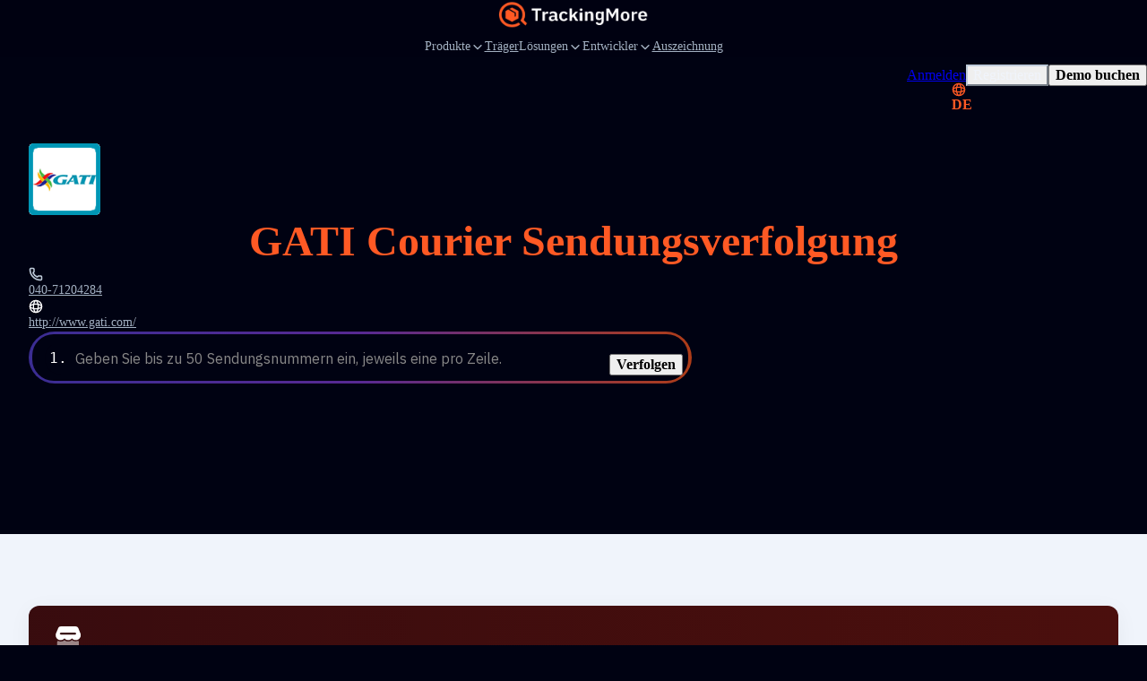

--- FILE ---
content_type: text/html; charset=UTF-8
request_url: https://www.trackingmore.com/page/web-api.php?type=get-airport-list&lang=de
body_size: 5083
content:
{"code":200,"message":"Success","data":{"list":[{"url":"https:\/\/www.trackingmore.com\/de\/aircargo","title":"MNG Cargo Airlines Verfolgung","code":"716","two_code":"MB","three_code":"MNB","country":"TR","airline":"","track_url":"http:\/\/www.mngairlines.com\/ENG\/Homepage.aspx"},{"url":"https:\/\/www.trackingmore.com\/aircargo\/asl-airlines-belgium-cargo-tracking\/de","title":"ASL Airlines Belgien Fracht Verfolgung","code":"756","two_code":"3V","three_code":"TAY","country":"BE","airline":"","track_url":"https:\/\/www.aslairlines.be"},{"url":"https:\/\/www.trackingmore.com\/aircargo\/air-france-cargo-tracking\/de","title":"Air France Cargo Verfolgung","code":"057","two_code":"AF","three_code":"AFR","country":"FR","airline":"Air France-KLM Cargo","track_url":"https:\/\/www.afklcargo.com\/mycargo\/shipment\/singlesearch"},{"url":"https:\/\/www.trackingmore.com\/aircargo\/central-airlines-cargo-tracking\/de","title":"Central Airlines Cargo Verfolgung","code":"959","two_code":"HL","three_code":"HLF","country":"CN","airline":"Central Airlines Cargo","track_url":"https:\/\/track.yunfreight.com\/shipment-tracking?id=******"},{"url":"https:\/\/www.trackingmore.com\/de\/aircargo","title":"Gulf Air Verfolgung","code":"072","two_code":"GF","three_code":"GFA","country":"BH","airline":"","track_url":"http:\/\/www.gfcargo.com\/English\/Pages\/default.aspx"},{"url":"https:\/\/www.trackingmore.com\/aircargo\/klm-cargo-tracking\/de","title":"KLM Fracht Verfolgung","code":"074","two_code":"KL","three_code":"KLM","country":"NL","airline":"Air France-KLM Cargo","track_url":"https:\/\/www.afklcargo.com\/mycargo\/shipment\/singlesearch"},{"url":"https:\/\/www.trackingmore.com\/aircargo\/delta-cargo-tracking\/de","title":"Delta Cargo Tracking","code":"006","two_code":"DL","three_code":"DAL","country":"DL","airline":"Delta-Fracht","track_url":"https:\/\/www.deltacargo.com\/Cargo\/trackShipment"},{"url":"https:\/\/www.trackingmore.com\/aircargo\/lufthansa-cargo-tracking\/de","title":"Lufthansa Cargo Verfolgung","code":"020","two_code":"LH","three_code":"DLH","country":"DE","airline":"Lufthansa Cargo","track_url":"https:\/\/lufthansa-cargo.com\/eservices\/etracking"},{"url":"https:\/\/www.trackingmore.com\/aircargo\/british-airways-cargo-tracking\/de","title":"British Airways Fracht Verfolgung","code":"125","two_code":"BA","three_code":"BAW","country":"GB","airline":"British Airways World Cargo","track_url":"https:\/\/www.iagcargo.com\/iagcargo\/portlet\/en\/html\/601"},{"url":"https:\/\/www.trackingmore.com\/aircargo\/latam-cargo-tracking\/de","title":"LATAM-Fracht Verfolgung","code":"045","two_code":"LA","three_code":"LAN","country":"LA","airline":"LATAM-Fracht","track_url":"https:\/\/www.latamcargo.com\/en\/trackshipment"},{"url":"https:\/\/www.trackingmore.com\/aircargo\/china-airlines-cargo-tracking\/de","title":"China Airlines Fracht Verfolgung","code":"297","two_code":"CI","three_code":"CAL","country":"CN","airline":"China Airlines Fracht","track_url":"https:\/\/cargo.china-airlines.com\/ccnetv2\/content\/manage\/ShipmentTracking.aspx"},{"url":"https:\/\/www.trackingmore.com\/aircargo\/american-airlines-cargo-tracking\/de","title":"American Airlines Fracht Verfolgung","code":"001","two_code":"AA","three_code":"AAL","country":"US","airline":"American Airlines Fracht","track_url":"https:\/\/www.aacargo.com\/AACargo\/tracking"},{"url":"https:\/\/www.trackingmore.com\/aircargo\/southwest-cargo-tracking\/de","title":"S\u00fcdwest fracht Verfolgung","code":"526","two_code":"WN","three_code":"SWA","country":"US","airline":"Southwest Airlines","track_url":"https:\/\/www.swacargo.com\/swacargo_com_ui\/manage\/tracking"},{"url":"https:\/\/www.trackingmore.com\/aircargo\/ups-air-cargo-tracking\/de","title":"UPS Luftfracht Verfolgung","code":"406","two_code":"5X","three_code":"UPS","country":"US","airline":"UPS Luftfracht","track_url":"https:\/\/www.aircargo.ups.com\/en-us\/tracking"},{"url":"https:\/\/www.trackingmore.com\/aircargo\/indigo-cargo-tracking\/de","title":"IndiGo CarGo Verfolgung","code":"312","two_code":"6E","three_code":"IGO","country":"IN","airline":"IndiGo CarGo","track_url":"https:\/\/6ecargo.goindigo.in\/"},{"url":"https:\/\/www.trackingmore.com\/aircargo\/turkish-cargo-tracking\/de","title":"T\u00fcrkische Fracht Verfolgung","code":"235","two_code":"TK","three_code":"THY","country":"TR","airline":"T\u00fcrkische Fracht","track_url":"https:\/\/www.turkishcargo.com\/en\/online-services\/shipment-tracking"},{"url":"https:\/\/www.trackingmore.com\/aircargo\/vistara-cargo-tracking\/de","title":"Vistar Cargo Verfolgung","code":"228","two_code":"UK","three_code":"VTI","country":"IN","airline":"Vistara","track_url":"https:\/\/ukcargo.airvistara.com\/"},{"url":"https:\/\/www.trackingmore.com\/aircargo\/qatar-airways-cargo-tracking\/de","title":"Qatar Airways Fracht Verfolgung","code":"157","two_code":"QR","three_code":"QTR","country":"QA","airline":"Qatar Airways Fracht","track_url":"https:\/\/www.qrcargo.com\/s\/track-your-shipment"},{"url":"https:\/\/www.trackingmore.com\/aircargo\/singapore-airlines-cargo-tracking\/de","title":"Singapore Airlines Fracht Verfolgung","code":"618","two_code":"SQ","three_code":"SGP","country":"SG","airline":"Singapore Airlines Fracht","track_url":"https:\/\/www.siacargo.com\/e-services\/quicksearch_public\/"},{"url":"https:\/\/www.trackingmore.com\/aircargo\/emirates-skycargo-tracking\/de","title":"Emirates Sky Cargo Verfolgung","code":"176","two_code":"EK","three_code":"UAE","country":"EK","airline":"Emirates Sky Cargo","track_url":"https:\/\/eskycargo.emirates.com\/app\/offerandorder\/"},{"url":"https:\/\/www.trackingmore.com\/aircargo\/cargolux-tracking\/de","title":"Cargo lux Verfolgung","code":"172","two_code":"CV","three_code":"CVA","country":"US","airline":"Cargo lux","track_url":"https:\/\/www.cargolux.com\/track-and-Trace"},{"url":"https:\/\/www.trackingmore.com\/aircargo\/air-india-cargo-tracking\/de","title":"Air India Fracht Verfolgung","code":"098","two_code":"AI","three_code":"AIC","country":"IN","airline":"Air India Fracht","track_url":"https:\/\/www.airindia.com\/in\/en\/book\/cargo\/cargo-tracking.html"},{"url":"https:\/\/www.trackingmore.com\/aircargo\/etihad-cargo-tracking\/de","title":"Etihad-Fracht Verfolgung","code":"607","two_code":"EY","three_code":"ETD","country":"AE","airline":"Etihad-Fracht","track_url":"https:\/\/www.etihadcargo.com\/en\/e-services\/shipment-tracking"},{"url":"https:\/\/www.trackingmore.com\/aircargo\/avianca-cargo-tracking\/de","title":"Avianca Fracht Verfolgung","code":"729","two_code":"QT","three_code":"TPA","country":"BE","airline":"Avianca Fracht","track_url":"https:\/\/www.aviancacargo.com\/"},{"url":"https:\/\/www.trackingmore.com\/aircargo\/air-canada-cargo-tracking\/de","title":"Air Canada Fracht Verfolgung","code":"014","two_code":"AC","three_code":"ACA","country":"AC","airline":"Air Canada Fracht","track_url":"https:\/\/www.aircanada.com\/cargo\/tracking"},{"url":"https:\/\/www.trackingmore.com\/aircargo\/qantas-freight-tracking\/de","title":"Qantas Fracht Verfolgung","code":"081","two_code":"QF","three_code":"QFA","country":"US","airline":"Qantas Fracht","track_url":"https:\/\/freight.qantas.com\/online-tracking.html"},{"url":"https:\/\/www.trackingmore.com\/aircargo\/thai-cargo-tracking\/de","title":"Thail\u00e4ndische Fracht Verfolgung","code":"217","two_code":"TG","three_code":"THA","country":"TH","airline":"Thai Airways Internat ional","track_url":"https:\/\/chorus.thaicargo.com\/skychain\/app?service=page\/nwp:Trackshipmt"},{"url":"https:\/\/www.trackingmore.com\/aircargo\/asiana-cargo-tracking\/de","title":"Asiana Fracht Verfolgung","code":"988","two_code":"OZ","three_code":"AAR","country":"KR","airline":"Asiana Airlines","track_url":"https:\/\/www.asianacargo.com\/tracking\/viewTraceAirWaybill.do"},{"url":"https:\/\/www.trackingmore.com\/aircargo\/aeromexico-cargo-tracking\/de","title":"Aero mexico Fracht Verfolgung","code":"139","two_code":"AM","three_code":"AMX","country":"MX","airline":"Aero mexico Fracht","track_url":"https:\/\/amcargo.aeromexico.com\/track"},{"url":"https:\/\/www.trackingmore.com\/aircargo\/air-china-cargo-tracking\/de","title":"Luft China Fracht Verfolgung","code":"999","two_code":"CA","three_code":"CAO","country":"CN","airline":"Luft China","track_url":"https:\/\/www.airchinacargo.com\/cargo\/gzcx\/hkyd\/list\/index_pc.html"},{"url":"https:\/\/www.trackingmore.com\/aircargo\/maskargo-tracking\/de","title":"MAScargo Verfolgung","code":"232","two_code":"MH","three_code":"MAS","country":"MY","airline":"MAScargo","track_url":"https:\/\/www.maskargo.com\/online_awb_info\/"},{"url":"https:\/\/www.trackingmore.com\/aircargo\/cathay-pacific-cargo-tracking\/de","title":"Cathay Pacific Fracht Verfolgung","code":"160","two_code":"CX","three_code":"CPA","country":"CN","airline":"Cathay Cargo","track_url":"https:\/\/www.cathaycargo.com\/en-us\/track-and-trace.html"},{"url":"https:\/\/www.trackingmore.com\/aircargo\/flydubai-cargo-tracking\/de","title":"Flydubai-Fracht Verfolgung","code":"141","two_code":"FZ","three_code":"RSN","country":"AE","airline":"Fly dubai","track_url":"https:\/\/prdonofz.accelya.io\/app\/offerandorder\/#\/home\/find-offer"},{"url":"https:\/\/www.trackingmore.com\/aircargo\/korean-air-cargo-tracking\/de","title":"Koreanische Luftfracht Verfolgung","code":"180","two_code":"KE","three_code":"KAL","country":"KR","airline":"Koreanische Luft","track_url":"https:\/\/cargo.koreanair.com\/tracking"},{"url":"https:\/\/www.trackingmore.com\/aircargo\/air-new-zealand-cargo-tracking\/de","title":"Luftfracht Neuseeland Verfolgung","code":"086","two_code":"NZ","three_code":"ANZ","country":"NZ","airline":"Luftfracht Neuseeland","track_url":"https:\/\/www.airnewzealandcargo.com\/cargo-track-and-trace"},{"url":"https:\/\/www.trackingmore.com\/aircargo\/el-al-cargo-tracking\/de","title":"DIE ZU LADEN Verfolgung","code":"114","two_code":"LY","three_code":"ELY","country":"IL","airline":"DIE ZU LADEN","track_url":"https:\/\/www.elal.com\/en\/Cargo\/Pages\/Online-Tracking.aspx"},{"url":"https:\/\/www.trackingmore.com\/aircargo\/lot-cargo-tracking\/de","title":"VIELE Fracht Verfolgung","code":"080","two_code":"LO","three_code":"LOT","country":"PL","airline":"VIELE Fracht","track_url":"https:\/\/cargo-tracking.lot.com\/"},{"url":"https:\/\/www.trackingmore.com\/aircargo\/china-cargo-airlines-tracking\/de","title":"China Fracht flug gesellschaften Verfolgung","code":"112","two_code":"CK","three_code":"CKK","country":"CN","airline":"China Fracht flug gesellschaften","track_url":"https:\/\/www.ckair.com\/"},{"url":"https:\/\/www.trackingmore.com\/aircargo\/philippine-airlines-cargo-tracking\/de","title":"Philippine Airlines Fracht Verfolgung","code":"079","two_code":"PR","three_code":"PAL","country":"PH","airline":"Philippine Airlines","track_url":"https:\/\/cargo.pal.com.ph\/Tracking\/AWB"},{"url":"https:\/\/www.trackingmore.com\/aircargo\/jal-cargo-tracking\/de","title":"Jal Cargo Verfolgung","code":"131","two_code":"JL","three_code":"JAL","country":"JP","airline":"Fracht Japan","track_url":"https:\/\/www.jal.co.jp\/en\/jalcargo\/inter\/awb\/"},{"url":"https:\/\/www.trackingmore.com\/aircargo\/kuwait-airways-cargo-tracking\/de","title":"Kuwait Airways Fracht Verfolgung","code":"229","two_code":"KU","three_code":"KAC","country":"KW","airline":"Kuwait Airways","track_url":"https:\/\/www.kuwaitairways.com\/en\/cargo\/tracking"},{"url":"https:\/\/www.trackingmore.com\/aircargo\/virgin-atlantic-cargo-tracking\/de","title":"Virgin Atlantic Cargo Verfolgung","code":"932","two_code":"VS","three_code":"VIR","country":"GB","airline":"Jungfrau Atlantik","track_url":"https:\/\/myvs.virginatlanticcargo.com\/app\/offerandorder\/#\/home\/find-offer"},{"url":"https:\/\/www.trackingmore.com\/aircargo\/ethiopian-airlines-cargo-tracking\/de","title":"Ethiopian Airlines Fracht Verfolgung","code":"071","two_code":"ET","three_code":"ETH","country":"ET","airline":"Ethiopian Airlines Fracht","track_url":"https:\/\/cargo.ethiopianairlines.com\/e-cargo\/cargotrack"},{"url":"https:\/\/www.trackingmore.com\/aircargo\/airasia-cargo-tracking\/de","title":"AirAsia Fracht Verfolgung","code":"807","two_code":"AK","three_code":"AXM","country":"MY","airline":"Luft Asien","track_url":"https:\/\/airasia.smartkargo.com\/"},{"url":"https:\/\/www.trackingmore.com\/aircargo\/polar-air-cargo-tracking\/de","title":"Polar luftfracht Verfolgung","code":"403","two_code":"PO","three_code":"PAC","country":"PO","airline":"Polar luftfracht","track_url":"https:\/\/www.polaraircargo.com\/track-and-trace\/"},{"url":"https:\/\/www.trackingmore.com\/aircargo\/oman-air-cargo-tracking\/de","title":"Oman Luftfracht Verfolgung","code":"910","two_code":"WY","three_code":"OAS","country":"OM","airline":"Oman Air","track_url":"https:\/\/cargo.omanair.com\/track-shipment"},{"url":"https:\/\/www.trackingmore.com\/aircargo\/cebu-pacific-air-cargo-tracking\/de","title":"Cebu Pacific Luftfracht Verfolgung","code":"203","two_code":"5J","three_code":"CPI","country":"CN","airline":"Cebu Pacific","track_url":"https:\/\/cebu.smartkargo.com\/"},{"url":"https:\/\/www.trackingmore.com\/aircargo\/egyptair-cargo-tracking\/de","title":"EgyptAir Fracht Verfolgung","code":"077","two_code":"MS","three_code":"MSR","country":"EG","airline":"EgyptAir Fracht","track_url":"https:\/\/www.egyptair.com\/"},{"url":"https:\/\/www.trackingmore.com\/aircargo\/srilankan-cargo-tracking\/de","title":"Sri Lankan Fracht Verfolgung","code":"603","two_code":"UL","three_code":"ALK","country":"LK","airline":"Sri Lankan Fracht","track_url":"http:\/\/www.srilankanskychain.aero\/skychain\/app?service=page\/nwp:Trackshipmt"},{"url":"https:\/\/www.trackingmore.com\/aircargo\/ana-cargo-tracking\/de","title":"ANA-Fracht Verfolgung","code":"205","two_code":"NH","three_code":"ANA","country":"JP","airline":"ANA-Fracht","track_url":"https:\/\/prd.intcgo.ana.co.jp\/anaicoportal\/#\/app"},{"url":"https:\/\/www.trackingmore.com\/aircargo\/united-cargo-tracking\/de","title":"United Cargo Verfolgung","code":"016","two_code":"UA","three_code":"UAL","country":"UA","airline":"United Cargo","track_url":"https:\/\/www.unitedcargo.com\/en\/us\/track\/"},{"url":"https:\/\/www.trackingmore.com\/aircargo\/sf-airlines-cargo-tracking\/de","title":"SF Airlines Fracht Verfolgung","code":"921","two_code":"O3","three_code":"CSS","country":"CN","airline":"SF-Airlines","track_url":"https:\/\/www.sf-airlines.com\/"},{"url":"https:\/\/www.trackingmore.com\/aircargo\/finnair-cargo-tracking\/de","title":"Finnair-Fracht Verfolgung","code":"105","two_code":"AY","three_code":"FIN","country":"FI","airline":"Finnair-Fracht","track_url":"https:\/\/cargo.finnair.com\/api\/offerandorder\/#\/home\/find-offer"},{"url":"https:\/\/www.trackingmore.com\/aircargo\/saudia-cargo-tracking\/de","title":"Saudia Fracht Verfolgung","code":"065","two_code":"SV","three_code":"SVA","country":"SA","airline":"Saudia Fracht","track_url":"https:\/\/www.saudiacargo.com\/e-services\/track-shipment"},{"url":"https:\/\/www.trackingmore.com\/aircargo\/aeroflot-cargo-tracking\/de","title":"Aeroflot-Fracht Verfolgung","code":"555","two_code":"SU","three_code":"AFL","country":"RU","airline":"Aeroflot-Fracht","track_url":"https:\/\/www.aeroflot.ru\/us-en\/business\/cargo_transport\/cargo_tracking"},{"url":"https:\/\/www.trackingmore.com\/aircargo\/vietjet-air-cargo-tracking\/de","title":"VietJet Luftfracht Verfolgung","code":"978","two_code":"VJ","three_code":"VJC","country":"VN","airline":"VietJet Luftfracht","track_url":"https:\/\/cargo.vietjetair.com\/"},{"url":"https:\/\/www.trackingmore.com\/aircargo\/mahan-air-cargo-tracking\/de","title":"Mahan Luftfracht Verfolgung","code":"537","two_code":"W5","three_code":"IRM","country":"IR","airline":"Mahan Air","track_url":"https:\/\/mahan-cargo.com\/"},{"url":"https:\/\/www.trackingmore.com\/aircargo\/dhl-aviation-tracking\/de","title":"DHL Luftfahrt Verfolgung","code":"615","two_code":"GL","three_code":"GRL","country":"DE","airline":"DHL Luftfahrt","track_url":"https:\/\/aviationcargo.dhl.com\/track\/15502750285"},{"url":"https:\/\/www.trackingmore.com\/aircargo\/china-southern-airlines-cargo-tracking\/de","title":"China Southern Airlines Fracht Verfolgung","code":"784","two_code":"CZ","three_code":"CSN","country":"CZ","airline":"China Southern Airlines Fracht","track_url":"https:\/\/cargo.csair.com\/pages\/cargotrackingNew.do"},{"url":"https:\/\/www.trackingmore.com\/aircargo\/eva-air-cargo-tracking\/de","title":"EVA AIR Fracht Verfolgung","code":"695","two_code":"BR","three_code":"EVA","country":"CN","airline":"EVA AIR Fracht","track_url":"https:\/\/www.brcargo.com\/NEC_WEB\/Tracking\/QuickTracking\/Index"},{"url":"https:\/\/www.trackingmore.com\/aircargo\/hong-kong-air-cargo-tracking\/de","title":"Hong Kong Luftfracht Verfolgung","code":"828","two_code":"RH","three_code":"CRK","country":"CN","airline":"Hong Kong Luftfracht","track_url":"https:\/\/www.hkaircargo.com\/"},{"url":"https:\/\/www.trackingmore.com\/aircargo\/alaska-air-cargo-tracking\/de","title":"Alaska Luftfracht Verfolgung","code":"027","two_code":"AS","three_code":"ASA","country":"US","airline":"Alaska Luftfracht verfolgung","track_url":"https:\/\/alaska-icargo.ibsplc.aero\/icargoportal\/portal\/loginFlow"},{"url":"https:\/\/www.trackingmore.com\/aircargo\/atlas-air-cargo-tracking\/de","title":"Atlas Luftfracht Verfolgung","code":"369","two_code":"5Y","three_code":"GTI","country":"US","airline":"Atlas Luft","track_url":"https:\/\/www.atlasair.com\/cargo-services\/track-and-trace\/"},{"url":"https:\/\/www.trackingmore.com\/aircargo\/sichuan-airlines-cargo-tracking\/de","title":"Sichuan Airlines Fracht Verfolgung","code":"876","two_code":"3U","three_code":"CSC","country":"CN","airline":"Sichuan Airlines","track_url":"https:\/\/cargonest.sal-sichuanair.com\/login"},{"url":"https:\/\/www.trackingmore.com\/aircargo\/yto-cargo-airlines-tracking\/de","title":"YTO Fracht flug gesellschaften Verfolgung","code":"860","two_code":"YG","three_code":"HYT","country":"CN","airline":"YTO Fracht flug gesellschaften","track_url":"https:\/\/www.ytoglobal.com\/service\/flight"},{"url":"https:\/\/www.trackingmore.com\/aircargo\/tap-air-cargo-tracking\/de","title":"TAP Luftfracht Verfolgung","code":"047","two_code":"TP","three_code":"TAP","country":"PT","airline":"TAP Luftfracht","track_url":"https:\/\/www.tapcargo.com\/"},{"url":"https:\/\/www.trackingmore.com\/aircargo\/fedex-air-cargo-tracking\/de","title":"Fedex Luftfracht Verfolgung","code":"023","two_code":"FX","three_code":"FDX","country":"US","airline":"FedEx Luftfracht","track_url":"https:\/\/www.fedex.com\/en-us\/tracking.html"},{"url":"https:\/\/www.trackingmore.com\/aircargo\/aegean-airlines-cargo-tracking\/de","title":"Aegean Airlines Fracht Verfolgung","code":"390","two_code":"A3","three_code":"AEE","country":"GR","airline":"Aegean Airlines","track_url":"https:\/\/en.about.aegeanair.com\/company\/services\/cargo\/"},{"url":"https:\/\/www.trackingmore.com\/aircargo\/xiamen-airlines-cargo-tracking\/de","title":"XiaMen Airlines Fracht Verfolgung","code":"731","two_code":"MF","three_code":"CXA","country":"CN","airline":"XiaMen Airlines","track_url":"https:\/\/cargo.xiamenair.com\/Cargo\/English\/Search.html"},{"url":"https:\/\/www.trackingmore.com\/aircargo\/swiss-worldcargo-tracking\/de","title":"Schweizer World Cargo Verfolgung","code":"724","two_code":"LX","three_code":"SWR","country":"CH","airline":"Schweizer World Cargo","track_url":"https:\/\/www.swissworldcargo.com\/en\/track_n_trace"},{"url":"https:\/\/www.trackingmore.com\/aircargo\/hainan-airlines-cargo-tracking\/de","title":"Hainan Airlines Fracht Verfolgung","code":"880","two_code":"HU","three_code":"CHH","country":"CN","airline":"Hainan Airlines","track_url":"https:\/\/www.hnacargo.com\/Portal2\/AwbSearch.aspx"},{"url":"https:\/\/www.trackingmore.com\/aircargo\/silk-way-west-airlines-cargo-tracking\/de","title":"Silk Way West Airlines Fracht Verfolgung","code":"501","two_code":"7L","three_code":"CRN","country":"AZ","airline":"Silk Way West Airlines","track_url":"https:\/\/www.silkwaywest.com\/e-services\/shipment-tracking\/"},{"url":"https:\/\/www.trackingmore.com\/aircargo\/hawaiian-airlines-cargo-tracking\/de","title":"Hawaiian Airlines Fracht Verfolgung","code":"173","two_code":"HA","three_code":"HAL","country":"US","airline":"Hawaiian Airlines Fracht","track_url":"https:\/\/hawaiian.smartkargo.com\/"},{"url":"https:\/\/www.trackingmore.com\/aircargo\/suparna-airlines-cargo-tracking\/de","title":"Suparna Airlines Fracht Verfolgung","code":"871","two_code":"Y8","three_code":"YZR","country":"CN","airline":"Flug gesellschaften Suparna","track_url":"https:\/\/www.hnacargo.com\/Portal2\/AwbSearch.aspx"},{"url":"https:\/\/www.trackingmore.com\/aircargo\/nippon-cargo-airlines-tracking\/de","title":"Nippon Cargo Airlines Verfolgung","code":"933","two_code":"KZ","three_code":"NCA","country":"JP","airline":"Nippon Cargo Airlines","track_url":"https:\/\/www.nca.aero\/icargoportal\/portal\/trackshipments?&trkTxnValue=933-"},{"url":"https:\/\/www.trackingmore.com\/aircargo\/airbaltic-cargo-tracking\/de","title":"Air Baltic Fracht Verfolgung","code":"657","two_code":"BT","three_code":"BTI","country":"LV","airline":"Air Baltic","track_url":"https:\/\/www.airbaltic.com\/en\/cargo\/online-services"},{"url":"https:\/\/www.trackingmore.com\/aircargo\/dhl-aero-expreso-tracking\/de","title":"DHL Aero Express Verfolgung","code":"992","two_code":"D5","three_code":"DAE","country":"PA","airline":"DHL Aero Express","track_url":"https:\/\/www.airchinacargo.com\/"},{"url":"https:\/\/www.trackingmore.com\/aircargo\/garuda-indonesia-cargo-tracking\/de","title":"Garuda Indonesien Fracht Verfolgung","code":"126","two_code":"GA","three_code":"GIA","country":"ID","airline":"Indonesische Fracht","track_url":"https:\/\/cargo.garuda-indonesia.com\/Tracking-Result"},{"url":"https:\/\/www.trackingmore.com\/aircargo\/kalitta-air-cargo-tracking\/de","title":"Kalitta Luftfracht Verfolgung","code":"272","two_code":"K4","three_code":"CKS","country":"US","airline":"Kalitta Air","track_url":"https:\/\/www.kalittaair.com\/tracking"},{"url":"https:\/\/www.trackingmore.com\/aircargo\/hk-express-tracking\/de","title":"HK Express Verfolgung","code":"128","two_code":"UO","three_code":"HKE","country":"CN","airline":"HK Express","track_url":"https:\/\/www.hkexpress.com\/en-hk\/your-trips\/flight-status\/"},{"url":"https:\/\/www.trackingmore.com\/aircargo\/jeju-air-cargo-tracking\/de","title":"JeJu Luftfracht Verfolgung","code":"806","two_code":"7C","three_code":"JJA","country":"KR","airline":"JeJu Luftfracht","track_url":"https:\/\/cargo.jejuair.net\/"},{"url":"https:\/\/www.trackingmore.com\/aircargo\/cargolux-italia-cargo-tracking\/de","title":"Cargo lux Italien Fracht Verfolgung","code":"356","two_code":"C8","three_code":"ESF","country":"LU","airline":"Italien Cargo lux","track_url":"https:\/\/www.cargolux.com\/track-and-Trace"},{"url":"https:\/\/www.trackingmore.com\/aircargo\/airbridgecargo-tracking\/de","title":"Air Bridge Cargo Verfolgung","code":"580","two_code":"RU","three_code":"ABW","country":"RU","airline":"Flug gesellschaften Air Bridge Cargo","track_url":"https:\/\/www.airbridgecargo.com\/"},{"url":"https:\/\/www.trackingmore.com\/aircargo\/hongkong-airlines-tracking\/de","title":"Hong Kong Airlines Verfolgung","code":"851","two_code":"HX","three_code":"CRK","country":"CN","airline":"Hong Kong Airlines","track_url":"https:\/\/tools.hongkongairlines.com\/flightstatus\/en_HK"},{"url":"https:\/\/www.trackingmore.com\/aircargo\/airasia-x-tracking\/de","title":"AirAsia X Verfolgung","code":"843","two_code":"D7","three_code":"KUL","country":"MY","airline":"AirAsia X","track_url":"https:\/\/airasia.smartkargo.com\/"},{"url":"https:\/\/www.trackingmore.com\/aircargo\/latam-cargo-brasil-tracking\/de","title":"LATAM Fracht Brasilien Verfolgung","code":"549","two_code":"M3","three_code":"LTG","country":"BR","airline":"LATAM Fracht Brasilien","track_url":"https:\/\/www.latamcargo.com\/en\/trackshipment"},{"url":"https:\/\/www.trackingmore.com\/aircargo\/latam-cargo-chile-tracking\/de","title":"LATAM Fracht Chile Verfolgung","code":"145","two_code":"UC","three_code":"LCO","country":"CL","airline":"LATAM Fracht Chile","track_url":"https:\/\/www.latamcargo.com\/en\/trackshipment"},{"url":"https:\/\/www.trackingmore.com\/aircargo\/shandong-airlines-cargo-tracking\/de","title":"Shandong Airlines Fracht Verfolgung","code":"324","two_code":"SC","three_code":"CDG","country":"CN","airline":"Shandong Airlines","track_url":"https:\/\/www.sda.cn\/"},{"url":"https:\/\/www.trackingmore.com\/aircargo\/thai-airasia-x-tracking\/de","title":"Thail\u00e4ndisch AirAsia X Verfolgung","code":"940","two_code":"XJ","three_code":"TAX","country":"TH","airline":"Thail\u00e4ndisch AirAsia X","track_url":"https:\/\/airasia.smartkargo.com\/"},{"url":"https:\/\/www.trackingmore.com\/aircargo\/starlux-cargo-tracking\/de","title":"Starlux Airlines Verfolgung","code":"189","two_code":"JX","three_code":"SJX","country":"CN","airline":"Starlux Airlines","track_url":"https:\/\/jx-icargo.ibsplc.aero\/icargoneoportal\/app\/"},{"url":"https:\/\/www.trackingmore.com\/aircargo\/mercury-air-cargo-tracking\/de","title":"Quecksilber-Luftfracht Verfolgung","code":"805","two_code":"4X","three_code":"MEC","country":"US","airline":"Mercury Americas","track_url":"https:\/\/portal.mercuryaircargo.com\/mercury\/search"},{"url":"https:\/\/www.trackingmore.com\/aircargo\/alitalia-cargo-tracking\/de","title":"Alitalia Verfolgung","code":"055","two_code":"AZ","three_code":"AZA","country":"IT","airline":"Alitalia Frachtverfolgung","track_url":"https:\/\/booking.ita-airways-cargo.com\/#\/trackAndTrace"},{"url":"https:\/\/www.trackingmore.com\/aircargo\/norse-atlantic-airways-tracking\/de","title":"Norse Atlantic Airways Verfolgung","code":"506","two_code":"N0","three_code":"NBT","country":"NO","airline":"Norse Atlantic Airways","track_url":""},{"url":"https:\/\/www.trackingmore.com\/aircargo\/kendell-airlines-tracking\/de","title":"Kendell Airlines Verfolgung","code":"706","two_code":"KQ","three_code":"KQA","country":"KE","airline":"","track_url":"http:\/\/www.kqcargo.com\/"},{"url":"https:\/\/www.trackingmore.com\/aircargo\/dhl-air-tracking\/de","title":"DHL\u00a0Air Verfolgung","code":"936","two_code":"D0","three_code":"DHK","country":"UK","airline":"DHL\u00a0Air","track_url":"https:\/\/aviationcargo.dhl.com\/"},{"url":"https:\/\/www.trackingmore.com\/aircargo\/air-premia-cargo-tracking\/de","title":"Air Premia Cargo Verfolgung","code":"350","two_code":"YP","three_code":"APZ","country":"KR","airline":"Air Premia Cargo","track_url":"https:\/\/neocargo.airpremia.com\/en\/track"},{"url":"https:\/\/www.trackingmore.com\/aircargo\/beijing-capital-airlines-tracking\/de","title":"Beijing Capital Airlines Cargo Verfolgung","code":"898","two_code":"JD","three_code":"CBJ","country":"CN","airline":"Beijing Capital Airlines","track_url":"https:\/\/www.hnacargo.com\/Portal2\/AwbSearch.aspx"}],"sample_number":"297-71566180","air_cargo_num":"97"}}

--- FILE ---
content_type: text/html; charset=UTF-8
request_url: https://www.trackingmore.com/page/web-api.php?type=get-couriers-list&lang=de
body_size: 115
content:
{"code":200,"message":"OK","data":{"cache":true,"total":1577,"page":1,"pageSize":20,"list":[{"carrier_name":"DHL","carrier_code":"dhl"},{"carrier_name":"USPS","carrier_code":"usps"},{"carrier_name":"FedEx","carrier_code":"fedex"},{"carrier_name":"UPS","carrier_code":"ups"},{"carrier_name":"Royal Mail","carrier_code":"royal-mail"},{"carrier_name":"China Post","carrier_code":"china-post"},{"carrier_name":"China EMS","carrier_code":"china-ems"},{"carrier_name":"Australia Post","carrier_code":"australia-post"},{"carrier_name":"GLS","carrier_code":"gls"},{"carrier_name":"Evri","carrier_code":"hermes-uk"},{"carrier_name":"DPD","carrier_code":"dpd"},{"carrier_name":"La Poste","carrier_code":"laposte"},{"carrier_name":"Colissimo","carrier_code":"colissimo"},{"carrier_name":"Yanwen","carrier_code":"yanwen"},{"carrier_name":"Cainiao","carrier_code":"cainiao"},{"carrier_name":"4PX","carrier_code":"4px"},{"carrier_name":"J&T Express Philippines","carrier_code":"jtexpress-ph"},{"carrier_name":"Poste Italiane","carrier_code":"poste-italiane"},{"carrier_name":"Canada Post","carrier_code":"canada-post"},{"carrier_name":"Belgium Post","carrier_code":"belgium-post"}],"count":"1537"}}

--- FILE ---
content_type: text/html; charset=utf-8
request_url: https://www.google.com/recaptcha/api2/aframe
body_size: 267
content:
<!DOCTYPE HTML><html><head><meta http-equiv="content-type" content="text/html; charset=UTF-8"></head><body><script nonce="eTn8uP3xaz6zXfD994r5zg">/** Anti-fraud and anti-abuse applications only. See google.com/recaptcha */ try{var clients={'sodar':'https://pagead2.googlesyndication.com/pagead/sodar?'};window.addEventListener("message",function(a){try{if(a.source===window.parent){var b=JSON.parse(a.data);var c=clients[b['id']];if(c){var d=document.createElement('img');d.src=c+b['params']+'&rc='+(localStorage.getItem("rc::a")?sessionStorage.getItem("rc::b"):"");window.document.body.appendChild(d);sessionStorage.setItem("rc::e",parseInt(sessionStorage.getItem("rc::e")||0)+1);localStorage.setItem("rc::h",'1769111923444');}}}catch(b){}});window.parent.postMessage("_grecaptcha_ready", "*");}catch(b){}</script></body></html>

--- FILE ---
content_type: image/svg+xml
request_url: https://res1.trackingmore.com/_next/static/media/phone-icon.97e0ef9b.svg?w=24&q=75
body_size: 227
content:
<svg xmlns="http://www.w3.org/2000/svg" width="16" height="16" viewBox="0 0 16 16" fill="none">
    <g clip-path="url(#clip0_20792_44670)">
        <path d="M9.19471 10.9694C9.32895 11.0311 9.48019 11.0452 9.62351 11.0094C9.76682 10.9736 9.89367 10.89 9.98316 10.7725L10.2139 10.4702C10.335 10.3088 10.492 10.1777 10.6725 10.0875C10.853 9.99723 11.0521 9.95024 11.2539 9.95024H13.2039C13.5487 9.95024 13.8793 10.0872 14.1231 10.331C14.3669 10.5748 14.5039 10.9055 14.5039 11.2502V13.2002C14.5039 13.545 14.3669 13.8757 14.1231 14.1195C13.8793 14.3633 13.5487 14.5002 13.2039 14.5002C10.1009 14.5002 7.12493 13.2676 4.93076 11.0734C2.73658 8.87922 1.50391 5.90328 1.50391 2.80024C1.50391 2.45546 1.64087 2.1248 1.88467 1.88101C2.12846 1.63721 2.45912 1.50024 2.80391 1.50024H4.75391C5.09869 1.50024 5.42935 1.63721 5.67314 1.88101C5.91694 2.1248 6.05391 2.45546 6.05391 2.80024V4.75024C6.05391 4.95206 6.00692 5.15111 5.91666 5.33162C5.82641 5.51213 5.69536 5.66915 5.53391 5.79024L5.22971 6.01839C5.11038 6.10951 5.02627 6.23912 4.99167 6.38522C4.95707 6.53132 4.97412 6.68489 5.03991 6.81984C5.92825 8.62416 7.38928 10.0834 9.19471 10.9694Z" stroke="#BFCCDA" stroke-width="1.625" stroke-linecap="round" stroke-linejoin="round"/>
    </g>
    <defs>
        <clipPath id="clip0_20792_44670">
            <rect width="16" height="16" fill="white"/>
        </clipPath>
    </defs>
</svg>

--- FILE ---
content_type: text/x-component
request_url: https://www.trackingmore.com/de/contact-sales?tm_source=top-nav&_rsc=qj322
body_size: -214
content:
0:["1kf2l50MmpoR29rBQY9cp",[["children","(i18n)","children",["locale","de","d"],"children","contact-sales",["contact-sales",{"children":["__PAGE__?{\"tm_source\":\"top-nav\"}",{}]},"$undefined","$undefined",true],null,null]]]


--- FILE ---
content_type: text/x-component
request_url: https://www.trackingmore.com/de/carriers?tm_source=top-nav&_rsc=qj322
body_size: -217
content:
0:["1kf2l50MmpoR29rBQY9cp",[["children","(i18n)","children",["locale","de","d"],"children","carriers",["carriers",{"children":["__PAGE__?{\"tm_source\":\"top-nav\"}",{}]},"$undefined","$undefined",true],null,null]]]


--- FILE ---
content_type: application/javascript
request_url: https://res1.trackingmore.com/_next/static/chunks/58102-5ba05d74e74a2567.js
body_size: 27318
content:
try{!function(){var e="undefined"!=typeof window?window:"undefined"!=typeof global?global:"undefined"!=typeof globalThis?globalThis:"undefined"!=typeof self?self:{},t=(new e.Error).stack;t&&(e._sentryDebugIds=e._sentryDebugIds||{},e._sentryDebugIds[t]="555b0f52-bf71-42f6-a2bf-fbab9800dcd7",e._sentryDebugIdIdentifier="sentry-dbid-555b0f52-bf71-42f6-a2bf-fbab9800dcd7")}()}catch(e){}"use strict";(self.webpackChunk_N_E=self.webpackChunk_N_E||[]).push([[58102],{24738:function(e,t,n){n.d(t,{Z:function(){return a}});var o=n(6290),r=n(81537),i={icon:{tag:"svg",attrs:{viewBox:"64 64 896 896",focusable:"false"},children:[{tag:"path",attrs:{d:"M912 190h-69.9c-9.8 0-19.1 4.5-25.1 12.2L404.7 724.5 207 474a32 32 0 00-25.1-12.2H112c-6.7 0-10.4 7.7-6.3 12.9l273.9 347c12.8 16.2 37.4 16.2 50.3 0l488.4-618.9c4.1-5.1.4-12.8-6.3-12.8z"}}]},name:"check",theme:"outlined"},l=n(81517),a=r.forwardRef(function(e,t){return r.createElement(l.Z,(0,o.Z)({},e,{ref:t,icon:i}))})},73203:function(e,t,n){n.d(t,{Z:function(){return a}});var o=n(6290),r=n(81537),i={icon:{tag:"svg",attrs:{"fill-rule":"evenodd",viewBox:"64 64 896 896",focusable:"false"},children:[{tag:"path",attrs:{d:"M512 64c247.4 0 448 200.6 448 448S759.4 960 512 960 64 759.4 64 512 264.6 64 512 64zm127.98 274.82h-.04l-.08.06L512 466.75 384.14 338.88c-.04-.05-.06-.06-.08-.06a.12.12 0 00-.07 0c-.03 0-.05.01-.09.05l-45.02 45.02a.2.2 0 00-.05.09.12.12 0 000 .07v.02a.27.27 0 00.06.06L466.75 512 338.88 639.86c-.05.04-.06.06-.06.08a.12.12 0 000 .07c0 .03.01.05.05.09l45.02 45.02a.2.2 0 00.09.05.12.12 0 00.07 0c.02 0 .04-.01.08-.05L512 557.25l127.86 127.87c.04.04.06.05.08.05a.12.12 0 00.07 0c.03 0 .05-.01.09-.05l45.02-45.02a.2.2 0 00.05-.09.12.12 0 000-.07v-.02a.27.27 0 00-.05-.06L557.25 512l127.87-127.86c.04-.04.05-.06.05-.08a.12.12 0 000-.07c0-.03-.01-.05-.05-.09l-45.02-45.02a.2.2 0 00-.09-.05.12.12 0 00-.07 0z"}}]},name:"close-circle",theme:"filled"},l=n(81517),a=r.forwardRef(function(e,t){return r.createElement(l.Z,(0,o.Z)({},e,{ref:t,icon:i}))})},99322:function(e,t,n){n.d(t,{Z:function(){return a}});var o=n(6290),r=n(81537),i={icon:{tag:"svg",attrs:{viewBox:"64 64 896 896",focusable:"false"},children:[{tag:"path",attrs:{d:"M884 256h-75c-5.1 0-9.9 2.5-12.9 6.6L512 654.2 227.9 262.6c-3-4.1-7.8-6.6-12.9-6.6h-75c-6.5 0-10.3 7.4-6.5 12.7l352.6 486.1c12.8 17.6 39 17.6 51.7 0l352.6-486.1c3.9-5.3.1-12.7-6.4-12.7z"}}]},name:"down",theme:"outlined"},l=n(81517),a=r.forwardRef(function(e,t){return r.createElement(l.Z,(0,o.Z)({},e,{ref:t,icon:i}))})},1252:function(e,t,n){n.d(t,{Z:function(){return a}});var o=n(6290),r=n(81537),i={icon:{tag:"svg",attrs:{viewBox:"64 64 896 896",focusable:"false"},children:[{tag:"path",attrs:{d:"M909.6 854.5L649.9 594.8C690.2 542.7 712 479 712 412c0-80.2-31.3-155.4-87.9-212.1-56.6-56.7-132-87.9-212.1-87.9s-155.5 31.3-212.1 87.9C143.2 256.5 112 331.8 112 412c0 80.1 31.3 155.5 87.9 212.1C256.5 680.8 331.8 712 412 712c67 0 130.6-21.8 182.7-62l259.7 259.6a8.2 8.2 0 0011.6 0l43.6-43.5a8.2 8.2 0 000-11.6zM570.4 570.4C528 612.7 471.8 636 412 636s-116-23.3-158.4-65.6C211.3 528 188 471.8 188 412s23.3-116.1 65.6-158.4C296 211.3 352.2 188 412 188s116.1 23.2 158.4 65.6S636 352.2 636 412s-23.3 116.1-65.6 158.4z"}}]},name:"search",theme:"outlined"},l=n(81517),a=r.forwardRef(function(e,t){return r.createElement(l.Z,(0,o.Z)({},e,{ref:t,icon:i}))})},95407:function(e,t,n){n.d(t,{i:function(){return a}});var o=n(81537),r=n(88875),i=n(81513),l=n(11282);function a(e){return t=>o.createElement(i.ZP,{theme:{token:{motion:!1,zIndexPopupBase:0}}},o.createElement(e,Object.assign({},t)))}t.Z=(e,t,n,i)=>a(a=>{let{prefixCls:c,style:u}=a,s=o.useRef(null),[d,f]=o.useState(0),[p,m]=o.useState(0),[v,g]=(0,r.Z)(!1,{value:a.open}),{getPrefixCls:h}=o.useContext(l.E_),b=h(t||"select",c);o.useEffect(()=>{if(g(!0),"undefined"!=typeof ResizeObserver){let e=new ResizeObserver(e=>{let t=e[0].target;f(t.offsetHeight+8),m(t.offsetWidth)}),t=setInterval(()=>{var o;let r=n?`.${n(b)}`:`.${b}-dropdown`,i=null===(o=s.current)||void 0===o?void 0:o.querySelector(r);i&&(clearInterval(t),e.observe(i))},10);return()=>{clearInterval(t),e.disconnect()}}},[]);let y=Object.assign(Object.assign({},a),{style:Object.assign(Object.assign({},u),{margin:0}),open:v,visible:v,getPopupContainer:()=>s.current});return i&&(y=i(y)),o.createElement("div",{ref:s,style:{paddingBottom:d,position:"relative",minWidth:p}},o.createElement(e,Object.assign({},y)))})},25843:function(e,t,n){n.d(t,{F:function(){return l},Z:function(){return i}});var o=n(73210),r=n.n(o);function i(e,t,n){return r()({[`${e}-status-success`]:"success"===t,[`${e}-status-warning`]:"warning"===t,[`${e}-status-error`]:"error"===t,[`${e}-status-validating`]:"validating"===t,[`${e}-has-feedback`]:n})}let l=(e,t)=>t||e},45724:function(e,t,n){var o=n(81537),r=n(11282),i=n(63870);t.Z=e=>{let{componentName:t}=e,{getPrefixCls:n}=(0,o.useContext)(r.E_),l=n("empty");switch(t){case"Table":case"List":return o.createElement(i.Z,{image:i.Z.PRESENTED_IMAGE_SIMPLE});case"Select":case"TreeSelect":case"Cascader":case"Transfer":case"Mentions":return o.createElement(i.Z,{image:i.Z.PRESENTED_IMAGE_SIMPLE,className:`${l}-small`});case"Table.filter":return null;default:return o.createElement(i.Z,null)}}},63870:function(e,t,n){n.d(t,{Z:function(){return b}});var o=n(81537),r=n(73210),i=n.n(r),l=n(11282),a=n(68043),c=n(45405),u=n(46445),s=n(43098),d=n(44548);let f=e=>{let{componentCls:t,margin:n,marginXS:o,marginXL:r,fontSize:i,lineHeight:l}=e;return{[t]:{marginInline:o,fontSize:i,lineHeight:l,textAlign:"center",[`${t}-image`]:{height:e.emptyImgHeight,marginBottom:o,opacity:e.opacityImage,img:{height:"100%"},svg:{maxWidth:"100%",height:"100%",margin:"auto"}},[`${t}-description`]:{color:e.colorTextDescription},[`${t}-footer`]:{marginTop:n},"&-normal":{marginBlock:r,color:e.colorTextDescription,[`${t}-description`]:{color:e.colorTextDescription},[`${t}-image`]:{height:e.emptyImgHeightMD}},"&-small":{marginBlock:o,color:e.colorTextDescription,[`${t}-image`]:{height:e.emptyImgHeightSM}}}}};var p=(0,s.I$)("Empty",e=>{let{componentCls:t,controlHeightLG:n,calc:o}=e;return[f((0,d.IX)(e,{emptyImgCls:`${t}-img`,emptyImgHeight:o(n).mul(2.5).equal(),emptyImgHeightMD:n,emptyImgHeightSM:o(n).mul(.875).equal()}))]}),m=function(e,t){var n={};for(var o in e)Object.prototype.hasOwnProperty.call(e,o)&&0>t.indexOf(o)&&(n[o]=e[o]);if(null!=e&&"function"==typeof Object.getOwnPropertySymbols)for(var r=0,o=Object.getOwnPropertySymbols(e);r<o.length;r++)0>t.indexOf(o[r])&&Object.prototype.propertyIsEnumerable.call(e,o[r])&&(n[o[r]]=e[o[r]]);return n};let v=o.createElement(()=>{let[,e]=(0,u.ZP)(),t=new c.C(e.colorBgBase).toHsl().l<.5?{opacity:.65}:{};return o.createElement("svg",{style:t,width:"184",height:"152",viewBox:"0 0 184 152",xmlns:"http://www.w3.org/2000/svg"},o.createElement("title",null,"empty image"),o.createElement("g",{fill:"none",fillRule:"evenodd"},o.createElement("g",{transform:"translate(24 31.67)"},o.createElement("ellipse",{fillOpacity:".8",fill:"#F5F5F7",cx:"67.797",cy:"106.89",rx:"67.797",ry:"12.668"}),o.createElement("path",{d:"M122.034 69.674L98.109 40.229c-1.148-1.386-2.826-2.225-4.593-2.225h-51.44c-1.766 0-3.444.839-4.592 2.225L13.56 69.674v15.383h108.475V69.674z",fill:"#AEB8C2"}),o.createElement("path",{d:"M101.537 86.214L80.63 61.102c-1.001-1.207-2.507-1.867-4.048-1.867H31.724c-1.54 0-3.047.66-4.048 1.867L6.769 86.214v13.792h94.768V86.214z",fill:"url(#linearGradient-1)",transform:"translate(13.56)"}),o.createElement("path",{d:"M33.83 0h67.933a4 4 0 0 1 4 4v93.344a4 4 0 0 1-4 4H33.83a4 4 0 0 1-4-4V4a4 4 0 0 1 4-4z",fill:"#F5F5F7"}),o.createElement("path",{d:"M42.678 9.953h50.237a2 2 0 0 1 2 2V36.91a2 2 0 0 1-2 2H42.678a2 2 0 0 1-2-2V11.953a2 2 0 0 1 2-2zM42.94 49.767h49.713a2.262 2.262 0 1 1 0 4.524H42.94a2.262 2.262 0 0 1 0-4.524zM42.94 61.53h49.713a2.262 2.262 0 1 1 0 4.525H42.94a2.262 2.262 0 0 1 0-4.525zM121.813 105.032c-.775 3.071-3.497 5.36-6.735 5.36H20.515c-3.238 0-5.96-2.29-6.734-5.36a7.309 7.309 0 0 1-.222-1.79V69.675h26.318c2.907 0 5.25 2.448 5.25 5.42v.04c0 2.971 2.37 5.37 5.277 5.37h34.785c2.907 0 5.277-2.421 5.277-5.393V75.1c0-2.972 2.343-5.426 5.25-5.426h26.318v33.569c0 .617-.077 1.216-.221 1.789z",fill:"#DCE0E6"})),o.createElement("path",{d:"M149.121 33.292l-6.83 2.65a1 1 0 0 1-1.317-1.23l1.937-6.207c-2.589-2.944-4.109-6.534-4.109-10.408C138.802 8.102 148.92 0 161.402 0 173.881 0 184 8.102 184 18.097c0 9.995-10.118 18.097-22.599 18.097-4.528 0-8.744-1.066-12.28-2.902z",fill:"#DCE0E6"}),o.createElement("g",{transform:"translate(149.65 15.383)",fill:"#FFF"},o.createElement("ellipse",{cx:"20.654",cy:"3.167",rx:"2.849",ry:"2.815"}),o.createElement("path",{d:"M5.698 5.63H0L2.898.704zM9.259.704h4.985V5.63H9.259z"}))))},null),g=o.createElement(()=>{let[,e]=(0,u.ZP)(),{colorFill:t,colorFillTertiary:n,colorFillQuaternary:r,colorBgContainer:i}=e,{borderColor:l,shadowColor:a,contentColor:s}=(0,o.useMemo)(()=>({borderColor:new c.C(t).onBackground(i).toHexShortString(),shadowColor:new c.C(n).onBackground(i).toHexShortString(),contentColor:new c.C(r).onBackground(i).toHexShortString()}),[t,n,r,i]);return o.createElement("svg",{width:"64",height:"41",viewBox:"0 0 64 41",xmlns:"http://www.w3.org/2000/svg"},o.createElement("title",null,"Simple Empty"),o.createElement("g",{transform:"translate(0 1)",fill:"none",fillRule:"evenodd"},o.createElement("ellipse",{fill:a,cx:"32",cy:"33",rx:"32",ry:"7"}),o.createElement("g",{fillRule:"nonzero",stroke:l},o.createElement("path",{d:"M55 12.76L44.854 1.258C44.367.474 43.656 0 42.907 0H21.093c-.749 0-1.46.474-1.947 1.257L9 12.761V22h46v-9.24z"}),o.createElement("path",{d:"M41.613 15.931c0-1.605.994-2.93 2.227-2.931H55v18.137C55 33.26 53.68 35 52.05 35h-40.1C10.32 35 9 33.259 9 31.137V13h11.16c1.233 0 2.227 1.323 2.227 2.928v.022c0 1.605 1.005 2.901 2.237 2.901h14.752c1.232 0 2.237-1.308 2.237-2.913v-.007z",fill:s}))))},null),h=e=>{var{className:t,rootClassName:n,prefixCls:r,image:c=v,description:u,children:s,imageStyle:d,style:f}=e,h=m(e,["className","rootClassName","prefixCls","image","description","children","imageStyle","style"]);let{getPrefixCls:b,direction:y,empty:w}=o.useContext(l.E_),E=b("empty",r),[S,C,Z]=p(E),[x]=(0,a.Z)("Empty"),$=void 0!==u?u:null==x?void 0:x.description,I=null;return I="string"==typeof c?o.createElement("img",{alt:"string"==typeof $?$:"empty",src:c}):c,S(o.createElement("div",Object.assign({className:i()(C,Z,E,null==w?void 0:w.className,{[`${E}-normal`]:c===g,[`${E}-rtl`]:"rtl"===y},t,n),style:Object.assign(Object.assign({},null==w?void 0:w.style),f)},h),o.createElement("div",{className:`${E}-image`,style:d},I),$&&o.createElement("div",{className:`${E}-description`},$),s&&o.createElement("div",{className:`${E}-footer`},s)))};h.PRESENTED_IMAGE_DEFAULT=v,h.PRESENTED_IMAGE_SIMPLE=g;var b=h},83542:function(e,t,n){var o=n(81537),r=n(93325),i=n(11282);t.Z=function(e,t){var n,l;let a,c=arguments.length>2&&void 0!==arguments[2]?arguments[2]:void 0,{variant:u,[e]:s}=(0,o.useContext)(i.E_),d=(0,o.useContext)(r.pg),f=null==s?void 0:s.variant;a=void 0!==t?t:!1===c?"borderless":null!==(l=null!==(n=null!=d?d:f)&&void 0!==n?n:u)&&void 0!==l?l:"outlined";let p=i.tr.includes(a);return[a,p]}},58102:function(e,t,n){n.d(t,{default:function(){return tl}});var o=n(81537),r=n(73210),i=n.n(r),l=n(6290),a=n(44982),c=n(87543),u=n(82591),s=n(23731),d=n(20907),f=n(26947),p=n(88875),m=n(23409),v=n(98828),g=n(81811),h=n(52698),b=function(e){var t=e.className,n=e.customizeIcon,r=e.customizeIconProps,l=e.children,a=e.onMouseDown,c=e.onClick,u="function"==typeof n?n(r):n;return o.createElement("span",{className:t,onMouseDown:function(e){e.preventDefault(),null==a||a(e)},style:{userSelect:"none",WebkitUserSelect:"none"},unselectable:"on",onClick:c,"aria-hidden":!0},void 0!==u?u:o.createElement("span",{className:i()(t.split(/\s+/).map(function(e){return"".concat(e,"-icon")}))},l))},y=function(e,t,n,r,i){var l=arguments.length>5&&void 0!==arguments[5]&&arguments[5],a=arguments.length>6?arguments[6]:void 0,c=arguments.length>7?arguments[7]:void 0,u=o.useMemo(function(){return"object"===(0,f.Z)(r)?r.clearIcon:i||void 0},[r,i]);return{allowClear:o.useMemo(function(){return!l&&!!r&&(!!n.length||!!a)&&!("combobox"===c&&""===a)},[r,l,n.length,a,c]),clearIcon:o.createElement(b,{className:"".concat(e,"-clear"),onMouseDown:t,customizeIcon:u},"\xd7")}},w=o.createContext(null);function E(){var e=arguments.length>0&&void 0!==arguments[0]?arguments[0]:250,t=o.useRef(null),n=o.useRef(null);return o.useEffect(function(){return function(){window.clearTimeout(n.current)}},[]),[function(){return t.current},function(o){(o||null===t.current)&&(t.current=o),window.clearTimeout(n.current),n.current=window.setTimeout(function(){t.current=null},e)}]}var S=n(62279),C=n(61421),Z=n(7405),x=o.forwardRef(function(e,t){var n,r=e.prefixCls,l=e.id,a=e.inputElement,c=e.disabled,s=e.tabIndex,d=e.autoFocus,f=e.autoComplete,p=e.editable,v=e.activeDescendantId,g=e.value,b=e.maxLength,y=e.onKeyDown,w=e.onMouseDown,E=e.onChange,S=e.onPaste,C=e.onCompositionStart,Z=e.onCompositionEnd,x=e.open,$=e.attrs,I=a||o.createElement("input",null),M=I,O=M.ref,R=M.props,D=R.onKeyDown,z=R.onChange,N=R.onMouseDown,H=R.onCompositionStart,P=R.onCompositionEnd,T=R.style;return(0,m.Kp)(!("maxLength"in I.props),"Passing 'maxLength' to input element directly may not work because input in BaseSelect is controlled."),I=o.cloneElement(I,(0,u.Z)((0,u.Z)((0,u.Z)({type:"search"},R),{},{id:l,ref:(0,h.sQ)(t,O),disabled:c,tabIndex:s,autoComplete:f||"off",autoFocus:d,className:i()("".concat(r,"-selection-search-input"),null===(n=I)||void 0===n||null===(n=n.props)||void 0===n?void 0:n.className),role:"combobox","aria-expanded":x||!1,"aria-haspopup":"listbox","aria-owns":"".concat(l,"_list"),"aria-autocomplete":"list","aria-controls":"".concat(l,"_list"),"aria-activedescendant":x?v:void 0},$),{},{value:p?g:"",maxLength:b,readOnly:!p,unselectable:p?null:"on",style:(0,u.Z)((0,u.Z)({},T),{},{opacity:p?null:0}),onKeyDown:function(e){y(e),D&&D(e)},onMouseDown:function(e){w(e),N&&N(e)},onChange:function(e){E(e),z&&z(e)},onCompositionStart:function(e){C(e),H&&H(e)},onCompositionEnd:function(e){Z(e),P&&P(e)},onPaste:S}))});function $(e){return Array.isArray(e)?e:void 0!==e?[e]:[]}var I="undefined"!=typeof window&&window.document&&window.document.documentElement;function M(e){return["string","number"].includes((0,f.Z)(e))}function O(e){var t=void 0;return e&&(M(e.title)?t=e.title.toString():M(e.label)&&(t=e.label.toString())),t}function R(e){var t;return null!==(t=e.key)&&void 0!==t?t:e.value}var D=function(e){e.preventDefault(),e.stopPropagation()},z=function(e){var t,n,r=e.id,l=e.prefixCls,a=e.values,u=e.open,d=e.searchValue,f=e.autoClearSearchValue,p=e.inputRef,m=e.placeholder,v=e.disabled,g=e.mode,h=e.showSearch,y=e.autoFocus,w=e.autoComplete,E=e.activeDescendantId,S=e.tabIndex,$=e.removeIcon,M=e.maxTagCount,z=e.maxTagTextLength,N=e.maxTagPlaceholder,H=void 0===N?function(e){return"+ ".concat(e.length," ...")}:N,P=e.tagRender,T=e.onToggleOpen,k=e.onRemove,L=e.onInputChange,B=e.onInputPaste,j=e.onInputKeyDown,F=e.onInputMouseDown,V=e.onInputCompositionStart,A=e.onInputCompositionEnd,W=o.useRef(null),_=(0,o.useState)(0),K=(0,s.Z)(_,2),X=K[0],Y=K[1],q=(0,o.useState)(!1),G=(0,s.Z)(q,2),U=G[0],Q=G[1],J="".concat(l,"-selection"),ee=u||"multiple"===g&&!1===f||"tags"===g?d:"",et="tags"===g||"multiple"===g&&!1===f||h&&(u||U);t=function(){Y(W.current.scrollWidth)},n=[ee],I?o.useLayoutEffect(t,n):o.useEffect(t,n);var en=function(e,t,n,r,l){return o.createElement("span",{title:O(e),className:i()("".concat(J,"-item"),(0,c.Z)({},"".concat(J,"-item-disabled"),n))},o.createElement("span",{className:"".concat(J,"-item-content")},t),r&&o.createElement(b,{className:"".concat(J,"-item-remove"),onMouseDown:D,onClick:l,customizeIcon:$},"\xd7"))},eo=function(e,t,n,r,i,l){return o.createElement("span",{onMouseDown:function(e){D(e),T(!u)}},P({label:t,value:e,disabled:n,closable:r,onClose:i,isMaxTag:!!l}))},er=o.createElement("div",{className:"".concat(J,"-search"),style:{width:X},onFocus:function(){Q(!0)},onBlur:function(){Q(!1)}},o.createElement(x,{ref:p,open:u,prefixCls:l,id:r,inputElement:null,disabled:v,autoFocus:y,autoComplete:w,editable:et,activeDescendantId:E,value:ee,onKeyDown:j,onMouseDown:F,onChange:L,onPaste:B,onCompositionStart:V,onCompositionEnd:A,tabIndex:S,attrs:(0,C.Z)(e,!0)}),o.createElement("span",{ref:W,className:"".concat(J,"-search-mirror"),"aria-hidden":!0},ee,"\xa0")),ei=o.createElement(Z.Z,{prefixCls:"".concat(J,"-overflow"),data:a,renderItem:function(e){var t=e.disabled,n=e.label,o=e.value,r=!v&&!t,i=n;if("number"==typeof z&&("string"==typeof n||"number"==typeof n)){var l=String(i);l.length>z&&(i="".concat(l.slice(0,z),"..."))}var a=function(t){t&&t.stopPropagation(),k(e)};return"function"==typeof P?eo(o,i,t,r,a):en(e,i,t,r,a)},renderRest:function(e){var t="function"==typeof H?H(e):H;return"function"==typeof P?eo(void 0,t,!1,!1,void 0,!0):en({title:t},t,!1)},suffix:er,itemKey:R,maxCount:M});return o.createElement(o.Fragment,null,ei,!a.length&&!ee&&o.createElement("span",{className:"".concat(J,"-placeholder")},m))},N=function(e){var t=e.inputElement,n=e.prefixCls,r=e.id,i=e.inputRef,l=e.disabled,a=e.autoFocus,c=e.autoComplete,u=e.activeDescendantId,d=e.mode,f=e.open,p=e.values,m=e.placeholder,v=e.tabIndex,g=e.showSearch,h=e.searchValue,b=e.activeValue,y=e.maxLength,w=e.onInputKeyDown,E=e.onInputMouseDown,S=e.onInputChange,Z=e.onInputPaste,$=e.onInputCompositionStart,I=e.onInputCompositionEnd,M=e.title,R=o.useState(!1),D=(0,s.Z)(R,2),z=D[0],N=D[1],H="combobox"===d,P=H||g,T=p[0],k=h||"";H&&b&&!z&&(k=b),o.useEffect(function(){H&&N(!1)},[H,b]);var L=("combobox"===d||!!f||!!g)&&!!k,B=void 0===M?O(T):M,j=o.useMemo(function(){return T?null:o.createElement("span",{className:"".concat(n,"-selection-placeholder"),style:L?{visibility:"hidden"}:void 0},m)},[T,L,m,n]);return o.createElement(o.Fragment,null,o.createElement("span",{className:"".concat(n,"-selection-search")},o.createElement(x,{ref:i,prefixCls:n,id:r,open:f,inputElement:t,disabled:l,autoFocus:a,autoComplete:c,editable:P,activeDescendantId:u,value:k,onKeyDown:w,onMouseDown:E,onChange:function(e){N(!0),S(e)},onPaste:Z,onCompositionStart:$,onCompositionEnd:I,tabIndex:v,attrs:(0,C.Z)(e,!0),maxLength:H?y:void 0})),!H&&T?o.createElement("span",{className:"".concat(n,"-selection-item"),title:B,style:L?{visibility:"hidden"}:void 0},T.label):null,j)},H=o.forwardRef(function(e,t){var n=(0,o.useRef)(null),r=(0,o.useRef)(!1),i=e.prefixCls,a=e.open,c=e.mode,u=e.showSearch,d=e.tokenWithEnter,f=e.disabled,p=e.autoClearSearchValue,m=e.onSearch,v=e.onSearchSubmit,g=e.onToggleOpen,h=e.onInputKeyDown,b=e.domRef;o.useImperativeHandle(t,function(){return{focus:function(e){n.current.focus(e)},blur:function(){n.current.blur()}}});var y=E(0),w=(0,s.Z)(y,2),C=w[0],Z=w[1],x=(0,o.useRef)(null),$=function(e){!1!==m(e,!0,r.current)&&g(!0)},I={inputRef:n,onInputKeyDown:function(e){var t=e.which;(t===S.Z.UP||t===S.Z.DOWN)&&e.preventDefault(),h&&h(e),t!==S.Z.ENTER||"tags"!==c||r.current||a||null==v||v(e.target.value),[S.Z.ESC,S.Z.SHIFT,S.Z.BACKSPACE,S.Z.TAB,S.Z.WIN_KEY,S.Z.ALT,S.Z.META,S.Z.WIN_KEY_RIGHT,S.Z.CTRL,S.Z.SEMICOLON,S.Z.EQUALS,S.Z.CAPS_LOCK,S.Z.CONTEXT_MENU,S.Z.F1,S.Z.F2,S.Z.F3,S.Z.F4,S.Z.F5,S.Z.F6,S.Z.F7,S.Z.F8,S.Z.F9,S.Z.F10,S.Z.F11,S.Z.F12].includes(t)||g(!0)},onInputMouseDown:function(){Z(!0)},onInputChange:function(e){var t=e.target.value;if(d&&x.current&&/[\r\n]/.test(x.current)){var n=x.current.replace(/[\r\n]+$/,"").replace(/\r\n/g," ").replace(/[\r\n]/g," ");t=t.replace(n,x.current)}x.current=null,$(t)},onInputPaste:function(e){var t=e.clipboardData,n=null==t?void 0:t.getData("text");x.current=n||""},onInputCompositionStart:function(){r.current=!0},onInputCompositionEnd:function(e){r.current=!1,"combobox"!==c&&$(e.target.value)}},M="multiple"===c||"tags"===c?o.createElement(z,(0,l.Z)({},e,I)):o.createElement(N,(0,l.Z)({},e,I));return o.createElement("div",{ref:b,className:"".concat(i,"-selector"),onClick:function(e){e.target!==n.current&&(void 0!==document.body.style.msTouchAction?setTimeout(function(){n.current.focus()}):n.current.focus())},onMouseDown:function(e){var t=C();e.target===n.current||t||"combobox"===c&&f||e.preventDefault(),("combobox"===c||u&&t)&&a||(a&&!1!==p&&m("",!0,!1),g())}},M)}),P=n(33015),T=["prefixCls","disabled","visible","children","popupElement","animation","transitionName","dropdownStyle","dropdownClassName","direction","placement","builtinPlacements","dropdownMatchSelectWidth","dropdownRender","dropdownAlign","getPopupContainer","empty","getTriggerDOMNode","onPopupVisibleChange","onPopupMouseEnter"],k=function(e){var t=!0===e?0:1;return{bottomLeft:{points:["tl","bl"],offset:[0,4],overflow:{adjustX:t,adjustY:1},htmlRegion:"scroll"},bottomRight:{points:["tr","br"],offset:[0,4],overflow:{adjustX:t,adjustY:1},htmlRegion:"scroll"},topLeft:{points:["bl","tl"],offset:[0,-4],overflow:{adjustX:t,adjustY:1},htmlRegion:"scroll"},topRight:{points:["br","tr"],offset:[0,-4],overflow:{adjustX:t,adjustY:1},htmlRegion:"scroll"}}},L=o.forwardRef(function(e,t){var n=e.prefixCls,r=(e.disabled,e.visible),a=e.children,s=e.popupElement,f=e.animation,p=e.transitionName,m=e.dropdownStyle,v=e.dropdownClassName,g=e.direction,h=e.placement,b=e.builtinPlacements,y=e.dropdownMatchSelectWidth,w=e.dropdownRender,E=e.dropdownAlign,S=e.getPopupContainer,C=e.empty,Z=e.getTriggerDOMNode,x=e.onPopupVisibleChange,$=e.onPopupMouseEnter,I=(0,d.Z)(e,T),M="".concat(n,"-dropdown"),O=s;w&&(O=w(s));var R=o.useMemo(function(){return b||k(y)},[b,y]),D=f?"".concat(M,"-").concat(f):p,z="number"==typeof y,N=o.useMemo(function(){return z?null:!1===y?"minWidth":"width"},[y,z]),H=m;z&&(H=(0,u.Z)((0,u.Z)({},H),{},{width:y}));var L=o.useRef(null);return o.useImperativeHandle(t,function(){return{getPopupElement:function(){var e;return null===(e=L.current)||void 0===e?void 0:e.popupElement}}}),o.createElement(P.Z,(0,l.Z)({},I,{showAction:x?["click"]:[],hideAction:x?["click"]:[],popupPlacement:h||("rtl"===(void 0===g?"ltr":g)?"bottomRight":"bottomLeft"),builtinPlacements:R,prefixCls:M,popupTransitionName:D,popup:o.createElement("div",{onMouseEnter:$},O),ref:L,stretch:N,popupAlign:E,popupVisible:r,getPopupContainer:S,popupClassName:i()(v,(0,c.Z)({},"".concat(M,"-empty"),C)),popupStyle:H,getTriggerDOMNode:Z,onPopupVisibleChange:x}),a)}),B=n(26221);function j(e,t){var n,o=e.key;return("value"in e&&(n=e.value),null!=o)?o:void 0!==n?n:"rc-index-key-".concat(t)}function F(e){return void 0!==e&&!Number.isNaN(e)}function V(e,t){var n=e||{},o=n.label,r=n.value,i=n.options,l=n.groupLabel,a=o||(t?"children":"label");return{label:a,value:r||"value",options:i||"options",groupLabel:l||a}}function A(e){var t=(0,u.Z)({},e);return"props"in t||Object.defineProperty(t,"props",{get:function(){return(0,m.ZP)(!1,"Return type is option instead of Option instance. Please read value directly instead of reading from `props`."),t}}),t}var W=function(e,t,n){if(!t||!t.length)return null;var o=!1,r=function e(t,n){var r=(0,B.Z)(n),i=r[0],l=r.slice(1);if(!i)return[t];var c=t.split(i);return o=o||c.length>1,c.reduce(function(t,n){return[].concat((0,a.Z)(t),(0,a.Z)(e(n,l)))},[]).filter(Boolean)}(e,t);return o?void 0!==n?r.slice(0,n):r:null},_=o.createContext(null);function K(e){var t=e.visible,n=e.values;return t?o.createElement("span",{"aria-live":"polite",style:{width:0,height:0,position:"absolute",overflow:"hidden",opacity:0}},"".concat(n.slice(0,50).map(function(e){var t=e.label,n=e.value;return["number","string"].includes((0,f.Z)(t))?t:n}).join(", ")),n.length>50?", ...":null):null}var X=["id","prefixCls","className","showSearch","tagRender","direction","omitDomProps","displayValues","onDisplayValuesChange","emptyOptions","notFoundContent","onClear","mode","disabled","loading","getInputElement","getRawInputElement","open","defaultOpen","onDropdownVisibleChange","activeValue","onActiveValueChange","activeDescendantId","searchValue","autoClearSearchValue","onSearch","onSearchSplit","tokenSeparators","allowClear","suffixIcon","clearIcon","OptionList","animation","transitionName","dropdownStyle","dropdownClassName","dropdownMatchSelectWidth","dropdownRender","dropdownAlign","placement","builtinPlacements","getPopupContainer","showAction","onFocus","onBlur","onKeyUp","onKeyDown","onMouseDown"],Y=["value","onChange","removeIcon","placeholder","autoFocus","maxTagCount","maxTagTextLength","maxTagPlaceholder","choiceTransitionName","onInputKeyDown","onPopupScroll","tabIndex"],q=function(e){return"tags"===e||"multiple"===e},G=o.forwardRef(function(e,t){var n,r,f,m,S,C,Z,x=e.id,$=e.prefixCls,I=e.className,M=e.showSearch,O=e.tagRender,R=e.direction,D=e.omitDomProps,z=e.displayValues,N=e.onDisplayValuesChange,P=e.emptyOptions,T=e.notFoundContent,k=void 0===T?"Not Found":T,B=e.onClear,j=e.mode,V=e.disabled,A=e.loading,G=e.getInputElement,U=e.getRawInputElement,Q=e.open,J=e.defaultOpen,ee=e.onDropdownVisibleChange,et=e.activeValue,en=e.onActiveValueChange,eo=e.activeDescendantId,er=e.searchValue,ei=e.autoClearSearchValue,el=e.onSearch,ea=e.onSearchSplit,ec=e.tokenSeparators,eu=e.allowClear,es=e.suffixIcon,ed=e.clearIcon,ef=e.OptionList,ep=e.animation,em=e.transitionName,ev=e.dropdownStyle,eg=e.dropdownClassName,eh=e.dropdownMatchSelectWidth,eb=e.dropdownRender,ey=e.dropdownAlign,ew=e.placement,eE=e.builtinPlacements,eS=e.getPopupContainer,eC=e.showAction,eZ=void 0===eC?[]:eC,ex=e.onFocus,e$=e.onBlur,eI=e.onKeyUp,eM=e.onKeyDown,eO=e.onMouseDown,eR=(0,d.Z)(e,X),eD=q(j),ez=(void 0!==M?M:eD)||"combobox"===j,eN=(0,u.Z)({},eR);Y.forEach(function(e){delete eN[e]}),null==D||D.forEach(function(e){delete eN[e]});var eH=o.useState(!1),eP=(0,s.Z)(eH,2),eT=eP[0],ek=eP[1];o.useEffect(function(){ek((0,g.Z)())},[]);var eL=o.useRef(null),eB=o.useRef(null),ej=o.useRef(null),eF=o.useRef(null),eV=o.useRef(null),eA=o.useRef(!1),eW=function(){var e=arguments.length>0&&void 0!==arguments[0]?arguments[0]:10,t=o.useState(!1),n=(0,s.Z)(t,2),r=n[0],i=n[1],l=o.useRef(null),a=function(){window.clearTimeout(l.current)};return o.useEffect(function(){return a},[]),[r,function(t,n){a(),l.current=window.setTimeout(function(){i(t),n&&n()},e)},a]}(),e_=(0,s.Z)(eW,3),eK=e_[0],eX=e_[1],eY=e_[2];o.useImperativeHandle(t,function(){var e,t;return{focus:null===(e=eF.current)||void 0===e?void 0:e.focus,blur:null===(t=eF.current)||void 0===t?void 0:t.blur,scrollTo:function(e){var t;return null===(t=eV.current)||void 0===t?void 0:t.scrollTo(e)},nativeElement:eL.current||eB.current}});var eq=o.useMemo(function(){if("combobox"!==j)return er;var e,t=null===(e=z[0])||void 0===e?void 0:e.value;return"string"==typeof t||"number"==typeof t?String(t):""},[er,j,z]),eG="combobox"===j&&"function"==typeof G&&G()||null,eU="function"==typeof U&&U(),eQ=(0,h.x1)(eB,null==eU||null===(m=eU.props)||void 0===m?void 0:m.ref),eJ=o.useState(!1),e0=(0,s.Z)(eJ,2),e1=e0[0],e2=e0[1];(0,v.Z)(function(){e2(!0)},[]);var e5=(0,p.Z)(!1,{defaultValue:J,value:Q}),e4=(0,s.Z)(e5,2),e3=e4[0],e6=e4[1],e8=!!e1&&e3,e7=!k&&P;(V||e7&&e8&&"combobox"===j)&&(e8=!1);var e9=!e7&&e8,te=o.useCallback(function(e){var t=void 0!==e?e:!e8;V||(e6(t),e8!==t&&(null==ee||ee(t)))},[V,e8,e6,ee]),tt=o.useMemo(function(){return(ec||[]).some(function(e){return["\n","\r\n"].includes(e)})},[ec]),tn=o.useContext(_)||{},to=tn.maxCount,tr=tn.rawValues,ti=function(e,t,n){if(!(eD&&F(to))||!((null==tr?void 0:tr.size)>=to)){var o=!0,r=e;null==en||en(null);var i=W(e,ec,F(to)?to-tr.size:void 0),l=n?null:i;return"combobox"!==j&&l&&(r="",null==ea||ea(l),te(!1),o=!1),el&&eq!==r&&el(r,{source:t?"typing":"effect"}),o}};o.useEffect(function(){e8||eD||"combobox"===j||ti("",!1,!1)},[e8]),o.useEffect(function(){e3&&V&&e6(!1),V&&!eA.current&&eX(!1)},[V]);var tl=E(),ta=(0,s.Z)(tl,2),tc=ta[0],tu=ta[1],ts=o.useRef(!1),td=o.useRef(!1),tf=[];o.useEffect(function(){return function(){tf.forEach(function(e){return clearTimeout(e)}),tf.splice(0,tf.length)}},[]);var tp=o.useState({}),tm=(0,s.Z)(tp,2)[1];eU&&(S=function(e){te(e)}),n=function(){var e;return[eL.current,null===(e=ej.current)||void 0===e?void 0:e.getPopupElement()]},r=!!eU,(f=o.useRef(null)).current={open:e9,triggerOpen:te,customizedTrigger:r},o.useEffect(function(){function e(e){if(null===(t=f.current)||void 0===t||!t.customizedTrigger){var t,o=e.target;o.shadowRoot&&e.composed&&(o=e.composedPath()[0]||o),f.current.open&&n().filter(function(e){return e}).every(function(e){return!e.contains(o)&&e!==o})&&f.current.triggerOpen(!1)}}return window.addEventListener("mousedown",e),function(){return window.removeEventListener("mousedown",e)}},[]);var tv=o.useMemo(function(){return(0,u.Z)((0,u.Z)({},e),{},{notFoundContent:k,open:e8,triggerOpen:e9,id:x,showSearch:ez,multiple:eD,toggleOpen:te})},[e,k,e9,e8,x,ez,eD,te]),tg=!!es||A;tg&&(C=o.createElement(b,{className:i()("".concat($,"-arrow"),(0,c.Z)({},"".concat($,"-arrow-loading"),A)),customizeIcon:es,customizeIconProps:{loading:A,searchValue:eq,open:e8,focused:eK,showSearch:ez}}));var th=y($,function(){var e;null==B||B(),null===(e=eF.current)||void 0===e||e.focus(),N([],{type:"clear",values:z}),ti("",!1,!1)},z,eu,ed,V,eq,j),tb=th.allowClear,ty=th.clearIcon,tw=o.createElement(ef,{ref:eV}),tE=i()($,I,(0,c.Z)((0,c.Z)((0,c.Z)((0,c.Z)((0,c.Z)((0,c.Z)((0,c.Z)((0,c.Z)((0,c.Z)((0,c.Z)({},"".concat($,"-focused"),eK),"".concat($,"-multiple"),eD),"".concat($,"-single"),!eD),"".concat($,"-allow-clear"),eu),"".concat($,"-show-arrow"),tg),"".concat($,"-disabled"),V),"".concat($,"-loading"),A),"".concat($,"-open"),e8),"".concat($,"-customize-input"),eG),"".concat($,"-show-search"),ez)),tS=o.createElement(L,{ref:ej,disabled:V,prefixCls:$,visible:e9,popupElement:tw,animation:ep,transitionName:em,dropdownStyle:ev,dropdownClassName:eg,direction:R,dropdownMatchSelectWidth:eh,dropdownRender:eb,dropdownAlign:ey,placement:ew,builtinPlacements:eE,getPopupContainer:eS,empty:P,getTriggerDOMNode:function(e){return eB.current||e},onPopupVisibleChange:S,onPopupMouseEnter:function(){tm({})}},eU?o.cloneElement(eU,{ref:eQ}):o.createElement(H,(0,l.Z)({},e,{domRef:eB,prefixCls:$,inputElement:eG,ref:eF,id:x,showSearch:ez,autoClearSearchValue:ei,mode:j,activeDescendantId:eo,tagRender:O,values:z,open:e8,onToggleOpen:te,activeValue:et,searchValue:eq,onSearch:ti,onSearchSubmit:function(e){e&&e.trim()&&el(e,{source:"submit"})},onRemove:function(e){N(z.filter(function(t){return t!==e}),{type:"remove",values:[e]})},tokenWithEnter:tt})));return Z=eU?tS:o.createElement("div",(0,l.Z)({className:tE},eN,{ref:eL,onMouseDown:function(e){var t,n=e.target,o=null===(t=ej.current)||void 0===t?void 0:t.getPopupElement();if(o&&o.contains(n)){var r=setTimeout(function(){var e,t=tf.indexOf(r);-1!==t&&tf.splice(t,1),eY(),eT||o.contains(document.activeElement)||null===(e=eF.current)||void 0===e||e.focus()});tf.push(r)}for(var i=arguments.length,l=Array(i>1?i-1:0),a=1;a<i;a++)l[a-1]=arguments[a];null==eO||eO.apply(void 0,[e].concat(l))},onKeyDown:function(e){var t,n=tc(),o=e.key,r="Enter"===o;if(r&&("combobox"!==j&&e.preventDefault(),e8||te(!0)),tu(!!eq),"Backspace"===o&&!n&&eD&&!eq&&z.length){for(var i=(0,a.Z)(z),l=null,c=i.length-1;c>=0;c-=1){var u=i[c];if(!u.disabled){i.splice(c,1),l=u;break}}l&&N(i,{type:"remove",values:[l]})}for(var s=arguments.length,d=Array(s>1?s-1:0),f=1;f<s;f++)d[f-1]=arguments[f];!e8||r&&ts.current||null===(t=eV.current)||void 0===t||t.onKeyDown.apply(t,[e].concat(d)),r&&(ts.current=!0),null==eM||eM.apply(void 0,[e].concat(d))},onKeyUp:function(e){for(var t,n=arguments.length,o=Array(n>1?n-1:0),r=1;r<n;r++)o[r-1]=arguments[r];e8&&(null===(t=eV.current)||void 0===t||t.onKeyUp.apply(t,[e].concat(o))),"Enter"===e.key&&(ts.current=!1),null==eI||eI.apply(void 0,[e].concat(o))},onFocus:function(){eX(!0),!V&&(ex&&!td.current&&ex.apply(void 0,arguments),eZ.includes("focus")&&te(!0)),td.current=!0},onBlur:function(){eA.current=!0,eX(!1,function(){td.current=!1,eA.current=!1,te(!1)}),!V&&(eq&&("tags"===j?el(eq,{source:"submit"}):"multiple"===j&&el("",{source:"blur"})),e$&&e$.apply(void 0,arguments))}}),o.createElement(K,{visible:eK&&!e8,values:z}),tS,C,tb&&ty),o.createElement(w.Provider,{value:tv},Z)}),U=function(){return null};U.isSelectOptGroup=!0;var Q=function(){return null};Q.isSelectOption=!0;var J=n(74609),ee=n(30641),et=n(82103),en=["disabled","title","children","style","className"];function eo(e){return"string"==typeof e||"number"==typeof e}var er=o.forwardRef(function(e,t){var n=o.useContext(w),r=n.prefixCls,u=n.id,f=n.open,p=n.multiple,m=n.mode,v=n.searchValue,g=n.toggleOpen,h=n.notFoundContent,y=n.onPopupScroll,E=o.useContext(_),Z=E.maxCount,x=E.flattenOptions,$=E.onActiveValue,I=E.defaultActiveFirstOption,M=E.onSelect,O=E.menuItemSelectedIcon,R=E.rawValues,D=E.fieldNames,z=E.virtual,N=E.direction,H=E.listHeight,P=E.listItemHeight,T=E.optionRender,k="".concat(r,"-item"),L=(0,J.Z)(function(){return x},[f,x],function(e,t){return t[0]&&e[1]!==t[1]}),B=o.useRef(null),j=o.useMemo(function(){return p&&F(Z)&&(null==R?void 0:R.size)>=Z},[p,Z,null==R?void 0:R.size]),V=function(e){e.preventDefault()},A=function(e){var t;null===(t=B.current)||void 0===t||t.scrollTo("number"==typeof e?{index:e}:e)},W=function(e){for(var t=arguments.length>1&&void 0!==arguments[1]?arguments[1]:1,n=L.length,o=0;o<n;o+=1){var r=(e+o*t+n)%n,i=L[r]||{},l=i.group,a=i.data;if(!l&&!(null!=a&&a.disabled)&&!j)return r}return -1},K=o.useState(function(){return W(0)}),X=(0,s.Z)(K,2),Y=X[0],q=X[1],G=function(e){var t=arguments.length>1&&void 0!==arguments[1]&&arguments[1];q(e);var n={source:t?"keyboard":"mouse"},o=L[e];if(!o){$(null,-1,n);return}$(o.value,e,n)};(0,o.useEffect)(function(){G(!1!==I?W(0):-1)},[L.length,v]);var U=o.useCallback(function(e){return R.has(e)&&"combobox"!==m},[m,(0,a.Z)(R).toString(),R.size]);(0,o.useEffect)(function(){var e,t=setTimeout(function(){if(!p&&f&&1===R.size){var e=Array.from(R)[0],t=L.findIndex(function(t){return t.data.value===e});-1!==t&&(G(t),A(t))}});return f&&(null===(e=B.current)||void 0===e||e.scrollTo(void 0)),function(){return clearTimeout(t)}},[f,v]);var Q=function(e){void 0!==e&&M(e,{selected:!R.has(e)}),p||g(!1)};if(o.useImperativeHandle(t,function(){return{onKeyDown:function(e){var t=e.which,n=e.ctrlKey;switch(t){case S.Z.N:case S.Z.P:case S.Z.UP:case S.Z.DOWN:var o=0;if(t===S.Z.UP?o=-1:t===S.Z.DOWN?o=1:/(mac\sos|macintosh)/i.test(navigator.appVersion)&&n&&(t===S.Z.N?o=1:t===S.Z.P&&(o=-1)),0!==o){var r=W(Y+o,o);A(r),G(r,!0)}break;case S.Z.ENTER:var i,l=L[Y];!l||null!=l&&null!==(i=l.data)&&void 0!==i&&i.disabled||j?Q(void 0):Q(l.value),f&&e.preventDefault();break;case S.Z.ESC:g(!1),f&&e.stopPropagation()}},onKeyUp:function(){},scrollTo:function(e){A(e)}}}),0===L.length)return o.createElement("div",{role:"listbox",id:"".concat(u,"_list"),className:"".concat(k,"-empty"),onMouseDown:V},h);var er=Object.keys(D).map(function(e){return D[e]}),ei=function(e){return e.label};function el(e,t){return{role:e.group?"presentation":"option",id:"".concat(u,"_list_").concat(t)}}var ea=function(e){var t=L[e];if(!t)return null;var n=t.data||{},r=n.value,i=t.group,a=(0,C.Z)(n,!0),c=ei(t);return t?o.createElement("div",(0,l.Z)({"aria-label":"string"!=typeof c||i?null:c},a,{key:e},el(t,e),{"aria-selected":U(r)}),r):null},ec={role:"listbox",id:"".concat(u,"_list")};return o.createElement(o.Fragment,null,z&&o.createElement("div",(0,l.Z)({},ec,{style:{height:0,width:0,overflow:"hidden"}}),ea(Y-1),ea(Y),ea(Y+1)),o.createElement(et.Z,{itemKey:"key",ref:B,data:L,height:H,itemHeight:P,fullHeight:!1,onMouseDown:V,onScroll:y,virtual:z,direction:N,innerProps:z?null:ec},function(e,t){var n=e.group,r=e.groupOption,a=e.data,u=e.label,s=e.value,f=a.key;if(n){var p,m=null!==(p=a.title)&&void 0!==p?p:eo(u)?u.toString():void 0;return o.createElement("div",{className:i()(k,"".concat(k,"-group"),a.className),title:m},void 0!==u?u:f)}var v=a.disabled,g=a.title,h=(a.children,a.style),y=a.className,w=(0,d.Z)(a,en),E=(0,ee.Z)(w,er),S=U(s),Z=v||!S&&j,x="".concat(k,"-option"),$=i()(k,x,y,(0,c.Z)((0,c.Z)((0,c.Z)((0,c.Z)({},"".concat(x,"-grouped"),r),"".concat(x,"-active"),Y===t&&!Z),"".concat(x,"-disabled"),Z),"".concat(x,"-selected"),S)),I=ei(e),M=!O||"function"==typeof O||S,R="number"==typeof I?I:I||s,D=eo(R)?R.toString():void 0;return void 0!==g&&(D=g),o.createElement("div",(0,l.Z)({},(0,C.Z)(E),z?{}:el(e,t),{"aria-selected":S,className:$,title:D,onMouseMove:function(){Y===t||Z||G(t)},onClick:function(){Z||Q(s)},style:h}),o.createElement("div",{className:"".concat(x,"-content")},"function"==typeof T?T(e,{index:t}):R),o.isValidElement(O)||S,M&&o.createElement(b,{className:"".concat(k,"-option-state"),customizeIcon:O,customizeIconProps:{value:s,disabled:Z,isSelected:S}},S?"✓":null))}))}),ei=function(e,t){var n=o.useRef({values:new Map,options:new Map});return[o.useMemo(function(){var o=n.current,r=o.values,i=o.options,l=e.map(function(e){if(void 0===e.label){var t;return(0,u.Z)((0,u.Z)({},e),{},{label:null===(t=r.get(e.value))||void 0===t?void 0:t.label})}return e}),a=new Map,c=new Map;return l.forEach(function(e){a.set(e.value,e),c.set(e.value,t.get(e.value)||i.get(e.value))}),n.current.values=a,n.current.options=c,l},[e,t]),o.useCallback(function(e){return t.get(e)||n.current.options.get(e)},[t])]};function el(e,t){return $(e).join("").toUpperCase().includes(t)}var ea=n(623),ec=0,eu=(0,ea.Z)(),es=n(90944),ed=["children","value"],ef=["children"];function ep(e){var t=o.useRef();return t.current=e,o.useCallback(function(){return t.current.apply(t,arguments)},[])}var em=["id","mode","prefixCls","backfill","fieldNames","inputValue","searchValue","onSearch","autoClearSearchValue","onSelect","onDeselect","dropdownMatchSelectWidth","filterOption","filterSort","optionFilterProp","optionLabelProp","options","optionRender","children","defaultActiveFirstOption","menuItemSelectedIcon","virtual","direction","listHeight","listItemHeight","labelRender","value","defaultValue","labelInValue","onChange","maxCount"],ev=["inputValue"],eg=o.forwardRef(function(e,t){var n,r,i,m,v,g=e.id,h=e.mode,b=e.prefixCls,y=e.backfill,w=e.fieldNames,E=e.inputValue,S=e.searchValue,C=e.onSearch,Z=e.autoClearSearchValue,x=void 0===Z||Z,I=e.onSelect,M=e.onDeselect,O=e.dropdownMatchSelectWidth,R=void 0===O||O,D=e.filterOption,z=e.filterSort,N=e.optionFilterProp,H=e.optionLabelProp,P=e.options,T=e.optionRender,k=e.children,L=e.defaultActiveFirstOption,B=e.menuItemSelectedIcon,F=e.virtual,W=e.direction,K=e.listHeight,X=void 0===K?200:K,Y=e.listItemHeight,U=void 0===Y?20:Y,Q=e.labelRender,J=e.value,ee=e.defaultValue,et=e.labelInValue,en=e.onChange,eo=e.maxCount,ea=(0,d.Z)(e,em),eg=(n=o.useState(),i=(r=(0,s.Z)(n,2))[0],m=r[1],o.useEffect(function(){var e;m("rc_select_".concat((eu?(e=ec,ec+=1):e="TEST_OR_SSR",e)))},[]),g||i),eh=q(h),eb=!!(!P&&k),ey=o.useMemo(function(){return(void 0!==D||"combobox"!==h)&&D},[D,h]),ew=o.useMemo(function(){return V(w,eb)},[JSON.stringify(w),eb]),eE=(0,p.Z)("",{value:void 0!==S?S:E,postState:function(e){return e||""}}),eS=(0,s.Z)(eE,2),eC=eS[0],eZ=eS[1],ex=o.useMemo(function(){var e=P;P||(e=function e(t){var n=arguments.length>1&&void 0!==arguments[1]&&arguments[1];return(0,es.Z)(t).map(function(t,r){if(!o.isValidElement(t)||!t.type)return null;var i,l,a,c,s,f=t.type.isSelectOptGroup,p=t.key,m=t.props,v=m.children,g=(0,d.Z)(m,ef);return n||!f?(i=t.key,a=(l=t.props).children,c=l.value,s=(0,d.Z)(l,ed),(0,u.Z)({key:i,value:void 0!==c?c:i,children:a},s)):(0,u.Z)((0,u.Z)({key:"__RC_SELECT_GRP__".concat(null===p?r:p,"__"),label:p},g),{},{options:e(v)})}).filter(function(e){return e})}(k));var t=new Map,n=new Map,r=function(e,t,n){n&&"string"==typeof n&&e.set(t[n],t)};return function e(o){for(var i=arguments.length>1&&void 0!==arguments[1]&&arguments[1],l=0;l<o.length;l+=1){var a=o[l];!a[ew.options]||i?(t.set(a[ew.value],a),r(n,a,ew.label),r(n,a,N),r(n,a,H)):e(a[ew.options],!0)}}(e),{options:e,valueOptions:t,labelOptions:n}},[P,k,ew,N,H]),e$=ex.valueOptions,eI=ex.labelOptions,eM=ex.options,eO=o.useCallback(function(e){return $(e).map(function(e){e&&"object"===(0,f.Z)(e)?(o=e.key,n=e.label,t=null!==(l=e.value)&&void 0!==l?l:o):t=e;var t,n,o,r,i,l,a,c=e$.get(t);return c&&(void 0===n&&(n=null==c?void 0:c[H||ew.label]),void 0===o&&(o=null!==(a=null==c?void 0:c.key)&&void 0!==a?a:t),r=null==c?void 0:c.disabled,i=null==c?void 0:c.title),{label:n,value:t,key:o,disabled:r,title:i}})},[ew,H,e$]),eR=(0,p.Z)(ee,{value:J}),eD=(0,s.Z)(eR,2),ez=eD[0],eN=eD[1],eH=ei(o.useMemo(function(){var e,t,n=eO(eh&&null===ez?[]:ez);return"combobox"!==h||(t=null===(e=n[0])||void 0===e?void 0:e.value)||0===t?n:[]},[ez,eO,h,eh]),e$),eP=(0,s.Z)(eH,2),eT=eP[0],ek=eP[1],eL=o.useMemo(function(){if(!h&&1===eT.length){var e=eT[0];if(null===e.value&&(null===e.label||void 0===e.label))return[]}return eT.map(function(e){var t;return(0,u.Z)((0,u.Z)({},e),{},{label:null!==(t="function"==typeof Q?Q(e):e.label)&&void 0!==t?t:e.value})})},[h,eT,Q]),eB=o.useMemo(function(){return new Set(eT.map(function(e){return e.value}))},[eT]);o.useEffect(function(){if("combobox"===h){var e,t=null===(e=eT[0])||void 0===e?void 0:e.value;eZ(null!=t?String(t):"")}},[eT]);var ej=ep(function(e,t){var n=null!=t?t:e;return(0,c.Z)((0,c.Z)({},ew.value,e),ew.label,n)}),eF=(v=o.useMemo(function(){if("tags"!==h)return eM;var e=(0,a.Z)(eM);return(0,a.Z)(eT).sort(function(e,t){return e.value<t.value?-1:1}).forEach(function(t){var n=t.value;e$.has(n)||e.push(ej(n,t.label))}),e},[ej,eM,e$,eT,h]),o.useMemo(function(){if(!eC||!1===ey)return v;var e=ew.options,t=ew.label,n=ew.value,o=[],r="function"==typeof ey,i=eC.toUpperCase(),l=r?ey:function(o,r){return N?el(r[N],i):r[e]?el(r["children"!==t?t:"label"],i):el(r[n],i)},a=r?function(e){return A(e)}:function(e){return e};return v.forEach(function(t){if(t[e]){if(l(eC,a(t)))o.push(t);else{var n=t[e].filter(function(e){return l(eC,a(e))});n.length&&o.push((0,u.Z)((0,u.Z)({},t),{},(0,c.Z)({},e,n)))}return}l(eC,a(t))&&o.push(t)}),o},[v,ey,N,eC,ew])),eV=o.useMemo(function(){return"tags"!==h||!eC||eF.some(function(e){return e[N||"value"]===eC})||eF.some(function(e){return e[ew.value]===eC})?eF:[ej(eC)].concat((0,a.Z)(eF))},[ej,N,h,eF,eC,ew]),eA=o.useMemo(function(){return z?function e(t){return(0,a.Z)(t).sort(function(e,t){return z(e,t,{searchValue:eC})}).map(function(t){return Array.isArray(t.options)?(0,u.Z)((0,u.Z)({},t),{},{options:t.options.length>0?e(t.options):t.options}):t})}(eV):eV},[eV,z,eC]),eW=o.useMemo(function(){return function(e){var t=arguments.length>1&&void 0!==arguments[1]?arguments[1]:{},n=t.fieldNames,o=t.childrenAsData,r=[],i=V(n,!1),l=i.label,a=i.value,c=i.options,u=i.groupLabel;return!function e(t,n){Array.isArray(t)&&t.forEach(function(t){if(!n&&c in t){var i=t[u];void 0===i&&o&&(i=t.label),r.push({key:j(t,r.length),group:!0,data:t,label:i}),e(t[c],!0)}else{var s=t[a];r.push({key:j(t,r.length),groupOption:n,data:t,label:t[l],value:s})}})}(e,!1),r}(eA,{fieldNames:ew,childrenAsData:eb})},[eA,ew,eb]),e_=function(e){var t=eO(e);if(eN(t),en&&(t.length!==eT.length||t.some(function(e,t){var n;return(null===(n=eT[t])||void 0===n?void 0:n.value)!==(null==e?void 0:e.value)}))){var n=et?t:t.map(function(e){return e.value}),o=t.map(function(e){return A(ek(e.value))});en(eh?n:n[0],eh?o:o[0])}},eK=o.useState(null),eX=(0,s.Z)(eK,2),eY=eX[0],eq=eX[1],eG=o.useState(0),eU=(0,s.Z)(eG,2),eQ=eU[0],eJ=eU[1],e0=void 0!==L?L:"combobox"!==h,e1=o.useCallback(function(e,t){var n=arguments.length>2&&void 0!==arguments[2]?arguments[2]:{},o=n.source;eJ(t),y&&"combobox"===h&&null!==e&&"keyboard"===(void 0===o?"keyboard":o)&&eq(String(e))},[y,h]),e2=function(e,t,n){var o=function(){var t,n=ek(e);return[et?{label:null==n?void 0:n[ew.label],value:e,key:null!==(t=null==n?void 0:n.key)&&void 0!==t?t:e}:e,A(n)]};if(t&&I){var r=o(),i=(0,s.Z)(r,2);I(i[0],i[1])}else if(!t&&M&&"clear"!==n){var l=o(),a=(0,s.Z)(l,2);M(a[0],a[1])}},e5=ep(function(e,t){var n=!eh||t.selected;e_(n?eh?[].concat((0,a.Z)(eT),[e]):[e]:eT.filter(function(t){return t.value!==e})),e2(e,n),"combobox"===h?eq(""):(!q||x)&&(eZ(""),eq(""))}),e4=o.useMemo(function(){var e=!1!==F&&!1!==R;return(0,u.Z)((0,u.Z)({},ex),{},{flattenOptions:eW,onActiveValue:e1,defaultActiveFirstOption:e0,onSelect:e5,menuItemSelectedIcon:B,rawValues:eB,fieldNames:ew,virtual:e,direction:W,listHeight:X,listItemHeight:U,childrenAsData:eb,maxCount:eo,optionRender:T})},[eo,ex,eW,e1,e0,e5,B,eB,ew,F,R,W,X,U,eb,T]);return o.createElement(_.Provider,{value:e4},o.createElement(G,(0,l.Z)({},ea,{id:eg,prefixCls:void 0===b?"rc-select":b,ref:t,omitDomProps:ev,mode:h,displayValues:eL,onDisplayValuesChange:function(e,t){e_(e);var n=t.type,o=t.values;("remove"===n||"clear"===n)&&o.forEach(function(e){e2(e.value,!1,n)})},direction:W,searchValue:eC,onSearch:function(e,t){if(eZ(e),eq(null),"submit"===t.source){var n=(e||"").trim();n&&(e_(Array.from(new Set([].concat((0,a.Z)(eB),[n])))),e2(n,!0),eZ(""));return}"blur"!==t.source&&("combobox"===h&&e_(e),null==C||C(e))},autoClearSearchValue:x,onSearchSplit:function(e){var t=e;"tags"!==h&&(t=e.map(function(e){var t=eI.get(e);return null==t?void 0:t.value}).filter(function(e){return void 0!==e}));var n=Array.from(new Set([].concat((0,a.Z)(eB),(0,a.Z)(t))));e_(n),n.forEach(function(e){e2(e,!0)})},dropdownMatchSelectWidth:R,OptionList:er,emptyOptions:!eW.length,activeValue:eY,activeDescendantId:"".concat(eg,"_list_").concat(eQ)})))});eg.Option=Q,eg.OptGroup=U;var eh=n(57011),eb=n(23466),ey=n(95407),ew=n(25843),eE=n(11282),eS=n(45724),eC=n(83753),eZ=n(75054),ex=n(13820),e$=n(93325),eI=n(83542),eM=n(13281),eO=n(46445);let eR=e=>{let t={overflow:{adjustX:!0,adjustY:!0,shiftY:!0},htmlRegion:"scroll"===e?"scroll":"visible",dynamicInset:!0};return{bottomLeft:Object.assign(Object.assign({},t),{points:["tl","bl"],offset:[0,4]}),bottomRight:Object.assign(Object.assign({},t),{points:["tr","br"],offset:[0,4]}),topLeft:Object.assign(Object.assign({},t),{points:["bl","tl"],offset:[0,-4]}),topRight:Object.assign(Object.assign({},t),{points:["br","tr"],offset:[0,-4]})}};var eD=n(37153),ez=n(83304),eN=n(43098),eH=n(44548),eP=n(58899),eT=n(65987);let ek=e=>{let{optionHeight:t,optionFontSize:n,optionLineHeight:o,optionPadding:r}=e;return{position:"relative",display:"block",minHeight:t,padding:r,color:e.colorText,fontWeight:"normal",fontSize:n,lineHeight:o,boxSizing:"border-box"}};var eL=e=>{let{antCls:t,componentCls:n}=e,o=`${n}-item`,r=`&${t}-slide-up-enter${t}-slide-up-enter-active`,i=`&${t}-slide-up-appear${t}-slide-up-appear-active`,l=`&${t}-slide-up-leave${t}-slide-up-leave-active`,a=`${n}-dropdown-placement-`;return[{[`${n}-dropdown`]:Object.assign(Object.assign({},(0,eD.Wf)(e)),{position:"absolute",top:-9999,zIndex:e.zIndexPopup,boxSizing:"border-box",padding:e.paddingXXS,overflow:"hidden",fontSize:e.fontSize,fontVariant:"initial",backgroundColor:e.colorBgElevated,borderRadius:e.borderRadiusLG,outline:"none",boxShadow:e.boxShadowSecondary,[`
          ${r}${a}bottomLeft,
          ${i}${a}bottomLeft
        `]:{animationName:eP.fJ},[`
          ${r}${a}topLeft,
          ${i}${a}topLeft,
          ${r}${a}topRight,
          ${i}${a}topRight
        `]:{animationName:eP.Qt},[`${l}${a}bottomLeft`]:{animationName:eP.Uw},[`
          ${l}${a}topLeft,
          ${l}${a}topRight
        `]:{animationName:eP.ly},"&-hidden":{display:"none"},[o]:Object.assign(Object.assign({},ek(e)),{cursor:"pointer",transition:`background ${e.motionDurationSlow} ease`,borderRadius:e.borderRadiusSM,"&-group":{color:e.colorTextDescription,fontSize:e.fontSizeSM,cursor:"default"},"&-option":{display:"flex","&-content":Object.assign({flex:"auto"},eD.vS),"&-state":{flex:"none",display:"flex",alignItems:"center"},[`&-active:not(${o}-option-disabled)`]:{backgroundColor:e.optionActiveBg},[`&-selected:not(${o}-option-disabled)`]:{color:e.optionSelectedColor,fontWeight:e.optionSelectedFontWeight,backgroundColor:e.optionSelectedBg,[`${o}-option-state`]:{color:e.colorPrimary},[`&:has(+ ${o}-option-selected:not(${o}-option-disabled))`]:{borderEndStartRadius:0,borderEndEndRadius:0,[`& + ${o}-option-selected:not(${o}-option-disabled)`]:{borderStartStartRadius:0,borderStartEndRadius:0}}},"&-disabled":{[`&${o}-option-selected`]:{backgroundColor:e.colorBgContainerDisabled},color:e.colorTextDisabled,cursor:"not-allowed"},"&-grouped":{paddingInlineStart:e.calc(e.controlPaddingHorizontal).mul(2).equal()}},"&-empty":Object.assign(Object.assign({},ek(e)),{color:e.colorTextDisabled})}),"&-rtl":{direction:"rtl"}})},(0,eP.oN)(e,"slide-up"),(0,eP.oN)(e,"slide-down"),(0,eT.Fm)(e,"move-up"),(0,eT.Fm)(e,"move-down")]},eB=n(53634);let ej=e=>{let{multipleSelectItemHeight:t,paddingXXS:n,lineWidth:o,INTERNAL_FIXED_ITEM_MARGIN:r}=e,i=e.max(e.calc(n).sub(o).equal(),0),l=e.max(e.calc(i).sub(r).equal(),0);return{basePadding:i,containerPadding:l,itemHeight:(0,eB.bf)(t),itemLineHeight:(0,eB.bf)(e.calc(t).sub(e.calc(e.lineWidth).mul(2)).equal())}},eF=e=>{let{multipleSelectItemHeight:t,selectHeight:n,lineWidth:o}=e;return e.calc(n).sub(t).div(2).sub(o).equal()},eV=e=>{let{componentCls:t,iconCls:n,borderRadiusSM:o,motionDurationSlow:r,paddingXS:i,multipleItemColorDisabled:l,multipleItemBorderColorDisabled:a,colorIcon:c,colorIconHover:u,INTERNAL_FIXED_ITEM_MARGIN:s}=e;return{[`${t}-selection-overflow`]:{position:"relative",display:"flex",flex:"auto",flexWrap:"wrap",maxWidth:"100%","&-item":{flex:"none",alignSelf:"center",maxWidth:"100%",display:"inline-flex"},[`${t}-selection-item`]:{display:"flex",alignSelf:"center",flex:"none",boxSizing:"border-box",maxWidth:"100%",marginBlock:s,borderRadius:o,cursor:"default",transition:`font-size ${r}, line-height ${r}, height ${r}`,marginInlineEnd:e.calc(s).mul(2).equal(),paddingInlineStart:i,paddingInlineEnd:e.calc(i).div(2).equal(),[`${t}-disabled&`]:{color:l,borderColor:a,cursor:"not-allowed"},"&-content":{display:"inline-block",marginInlineEnd:e.calc(i).div(2).equal(),overflow:"hidden",whiteSpace:"pre",textOverflow:"ellipsis"},"&-remove":Object.assign(Object.assign({},(0,eD.Ro)()),{display:"inline-flex",alignItems:"center",color:c,fontWeight:"bold",fontSize:10,lineHeight:"inherit",cursor:"pointer",[`> ${n}`]:{verticalAlign:"-0.2em"},"&:hover":{color:u}})}}}},eA=(e,t)=>{let{componentCls:n,INTERNAL_FIXED_ITEM_MARGIN:o}=e,r=`${n}-selection-overflow`,i=e.multipleSelectItemHeight,l=eF(e),a=t?`${n}-${t}`:"",c=ej(e);return{[`${n}-multiple${a}`]:Object.assign(Object.assign({},eV(e)),{[`${n}-selector`]:{display:"flex",flexWrap:"wrap",alignItems:"center",height:"100%",paddingInline:c.basePadding,paddingBlock:c.containerPadding,borderRadius:e.borderRadius,[`${n}-disabled&`]:{background:e.multipleSelectorBgDisabled,cursor:"not-allowed"},"&:after":{display:"inline-block",width:0,margin:`${(0,eB.bf)(o)} 0`,lineHeight:(0,eB.bf)(i),visibility:"hidden",content:'"\\a0"'}},[`${n}-selection-item`]:{height:c.itemHeight,lineHeight:(0,eB.bf)(c.itemLineHeight)},[`${r}-item + ${r}-item`]:{[`${n}-selection-search`]:{marginInlineStart:0}},[`${r}-item-suffix`]:{height:"100%"},[`${n}-selection-search`]:{display:"inline-flex",position:"relative",maxWidth:"100%",marginInlineStart:e.calc(e.inputPaddingHorizontalBase).sub(l).equal(),[`
          &-input,
          &-mirror
        `]:{height:i,fontFamily:e.fontFamily,lineHeight:(0,eB.bf)(i),transition:`all ${e.motionDurationSlow}`},"&-input":{width:"100%",minWidth:4.1},"&-mirror":{position:"absolute",top:0,insetInlineStart:0,insetInlineEnd:"auto",zIndex:999,whiteSpace:"pre",visibility:"hidden"}},[`${n}-selection-placeholder`]:{position:"absolute",top:"50%",insetInlineStart:e.inputPaddingHorizontalBase,insetInlineEnd:e.inputPaddingHorizontalBase,transform:"translateY(-50%)",transition:`all ${e.motionDurationSlow}`}})}};function eW(e,t){let{componentCls:n}=e,o=t?`${n}-${t}`:"",r={[`${n}-multiple${o}`]:{fontSize:e.fontSize,[`${n}-selector`]:{[`${n}-show-search&`]:{cursor:"text"}},[`
        &${n}-show-arrow ${n}-selector,
        &${n}-allow-clear ${n}-selector
      `]:{paddingInlineEnd:e.calc(e.fontSizeIcon).add(e.controlPaddingHorizontal).equal()}}};return[eA(e,t),r]}var e_=e=>{let{componentCls:t}=e,n=(0,eH.IX)(e,{selectHeight:e.controlHeightSM,multipleSelectItemHeight:e.multipleItemHeightSM,borderRadius:e.borderRadiusSM,borderRadiusSM:e.borderRadiusXS}),o=(0,eH.IX)(e,{fontSize:e.fontSizeLG,selectHeight:e.controlHeightLG,multipleSelectItemHeight:e.multipleItemHeightLG,borderRadius:e.borderRadiusLG,borderRadiusSM:e.borderRadius});return[eW(e),eW(n,"sm"),{[`${t}-multiple${t}-sm`]:{[`${t}-selection-placeholder`]:{insetInline:e.calc(e.controlPaddingHorizontalSM).sub(e.lineWidth).equal()},[`${t}-selection-search`]:{marginInlineStart:2}}},eW(o,"lg")]};function eK(e,t){let{componentCls:n,inputPaddingHorizontalBase:o,borderRadius:r,fontSizeIcon:i}=e,l=e.calc(e.controlHeight).sub(e.calc(e.lineWidth).mul(2)).equal(),a=e.calc(o).add(i).equal(),c=t?`${n}-${t}`:"";return{[`${n}-single${c}`]:{fontSize:e.fontSize,height:e.controlHeight,[`${n}-selector`]:Object.assign(Object.assign({},(0,eD.Wf)(e,!0)),{display:"flex",borderRadius:r,[`${n}-selection-search`]:{position:"absolute",top:0,insetInlineStart:o,insetInlineEnd:(0,eB.bf)(a),bottom:0,"&-input":{width:"100%",WebkitAppearance:"textfield"}},[`
          ${n}-selection-item,
          ${n}-selection-placeholder
        `]:{padding:0,lineHeight:(0,eB.bf)(l),transition:`all ${e.motionDurationSlow}, visibility 0s`,alignSelf:"center"},[`${n}-selection-placeholder`]:{transition:"none",pointerEvents:"none"},[`&:after,${n}-selection-item:empty:after,${n}-selection-placeholder:empty:after`]:{display:"inline-block",width:0,visibility:"hidden",content:'"\\a0"'}}),[`
        &${n}-show-arrow ${n}-selection-item,
        &${n}-show-arrow ${n}-selection-placeholder
      `]:{paddingInlineEnd:e.showArrowPaddingInlineEnd},[`&${n}-open ${n}-selection-item`]:{color:e.colorTextPlaceholder},[`&:not(${n}-customize-input)`]:{[`${n}-selector`]:{width:"100%",height:"100%",padding:`0 ${(0,eB.bf)(o)}`,[`${n}-selection-search-input`]:{height:l},"&:after":{lineHeight:(0,eB.bf)(l)}}},[`&${n}-customize-input`]:{[`${n}-selector`]:{"&:after":{display:"none"},[`${n}-selection-search`]:{position:"static",width:"100%"},[`${n}-selection-placeholder`]:{position:"absolute",insetInlineStart:0,insetInlineEnd:0,padding:`0 ${(0,eB.bf)(o)}`,"&:after":{display:"none"}}}}}}}let eX=(e,t)=>{let{componentCls:n,antCls:o,controlOutlineWidth:r}=e;return{[`&:not(${n}-customize-input) ${n}-selector`]:{border:`${(0,eB.bf)(e.lineWidth)} ${e.lineType} ${t.borderColor}`,background:e.selectorBg},[`&:not(${n}-disabled):not(${n}-customize-input):not(${o}-pagination-size-changer)`]:{[`&:hover ${n}-selector`]:{borderColor:t.hoverBorderHover},[`${n}-focused& ${n}-selector`]:{borderColor:t.activeBorderColor,boxShadow:`0 0 0 ${(0,eB.bf)(r)} ${t.activeOutlineColor}`,outline:0}}}},eY=(e,t)=>({[`&${e.componentCls}-status-${t.status}`]:Object.assign({},eX(e,t))}),eq=e=>({"&-outlined":Object.assign(Object.assign(Object.assign(Object.assign({},eX(e,{borderColor:e.colorBorder,hoverBorderHover:e.hoverBorderColor,activeBorderColor:e.activeBorderColor,activeOutlineColor:e.activeOutlineColor})),eY(e,{status:"error",borderColor:e.colorError,hoverBorderHover:e.colorErrorHover,activeBorderColor:e.colorError,activeOutlineColor:e.colorErrorOutline})),eY(e,{status:"warning",borderColor:e.colorWarning,hoverBorderHover:e.colorWarningHover,activeBorderColor:e.colorWarning,activeOutlineColor:e.colorWarningOutline})),{[`&${e.componentCls}-disabled`]:{[`&:not(${e.componentCls}-customize-input) ${e.componentCls}-selector`]:{background:e.colorBgContainerDisabled,color:e.colorTextDisabled}},[`&${e.componentCls}-multiple ${e.componentCls}-selection-item`]:{background:e.multipleItemBg,border:`${(0,eB.bf)(e.lineWidth)} ${e.lineType} ${e.multipleItemBorderColor}`}})}),eG=(e,t)=>{let{componentCls:n,antCls:o}=e;return{[`&:not(${n}-customize-input) ${n}-selector`]:{background:t.bg,border:`${(0,eB.bf)(e.lineWidth)} ${e.lineType} transparent`,color:t.color},[`&:not(${n}-disabled):not(${n}-customize-input):not(${o}-pagination-size-changer)`]:{[`&:hover ${n}-selector`]:{background:t.hoverBg},[`${n}-focused& ${n}-selector`]:{background:e.selectorBg,borderColor:t.activeBorderColor,outline:0}}}},eU=(e,t)=>({[`&${e.componentCls}-status-${t.status}`]:Object.assign({},eG(e,t))}),eQ=e=>({"&-filled":Object.assign(Object.assign(Object.assign(Object.assign({},eG(e,{bg:e.colorFillTertiary,hoverBg:e.colorFillSecondary,activeBorderColor:e.activeBorderColor,color:e.colorText})),eU(e,{status:"error",bg:e.colorErrorBg,hoverBg:e.colorErrorBgHover,activeBorderColor:e.colorError,color:e.colorError})),eU(e,{status:"warning",bg:e.colorWarningBg,hoverBg:e.colorWarningBgHover,activeBorderColor:e.colorWarning,color:e.colorWarning})),{[`&${e.componentCls}-disabled`]:{[`&:not(${e.componentCls}-customize-input) ${e.componentCls}-selector`]:{borderColor:e.colorBorder,background:e.colorBgContainerDisabled,color:e.colorTextDisabled}},[`&${e.componentCls}-multiple ${e.componentCls}-selection-item`]:{background:e.colorBgContainer,border:`${(0,eB.bf)(e.lineWidth)} ${e.lineType} ${e.colorSplit}`}})}),eJ=e=>({"&-borderless":{[`${e.componentCls}-selector`]:{background:"transparent",borderColor:"transparent"},[`&${e.componentCls}-disabled`]:{[`&:not(${e.componentCls}-customize-input) ${e.componentCls}-selector`]:{color:e.colorTextDisabled}},[`&${e.componentCls}-multiple ${e.componentCls}-selection-item`]:{background:e.multipleItemBg,border:`${(0,eB.bf)(e.lineWidth)} ${e.lineType} ${e.multipleItemBorderColor}`},[`&${e.componentCls}-status-error`]:{[`${e.componentCls}-selection-item`]:{color:e.colorError}},[`&${e.componentCls}-status-warning`]:{[`${e.componentCls}-selection-item`]:{color:e.colorWarning}}}});var e0=e=>({[e.componentCls]:Object.assign(Object.assign(Object.assign({},eq(e)),eQ(e)),eJ(e))});let e1=e=>{let{componentCls:t}=e;return{position:"relative",transition:`all ${e.motionDurationMid} ${e.motionEaseInOut}`,input:{cursor:"pointer"},[`${t}-show-search&`]:{cursor:"text",input:{cursor:"auto",color:"inherit",height:"100%"}},[`${t}-disabled&`]:{cursor:"not-allowed",input:{cursor:"not-allowed"}}}},e2=e=>{let{componentCls:t}=e;return{[`${t}-selection-search-input`]:{margin:0,padding:0,background:"transparent",border:"none",outline:"none",appearance:"none",fontFamily:"inherit","&::-webkit-search-cancel-button":{display:"none","-webkit-appearance":"none"}}}},e5=e=>{let{antCls:t,componentCls:n,inputPaddingHorizontalBase:o,iconCls:r}=e;return{[n]:Object.assign(Object.assign({},(0,eD.Wf)(e)),{position:"relative",display:"inline-block",cursor:"pointer",[`&:not(${n}-customize-input) ${n}-selector`]:Object.assign(Object.assign({},e1(e)),e2(e)),[`${n}-selection-item`]:Object.assign(Object.assign({flex:1,fontWeight:"normal",position:"relative",userSelect:"none"},eD.vS),{[`> ${t}-typography`]:{display:"inline"}}),[`${n}-selection-placeholder`]:Object.assign(Object.assign({},eD.vS),{flex:1,color:e.colorTextPlaceholder,pointerEvents:"none"}),[`${n}-arrow`]:Object.assign(Object.assign({},(0,eD.Ro)()),{position:"absolute",top:"50%",insetInlineStart:"auto",insetInlineEnd:o,height:e.fontSizeIcon,marginTop:e.calc(e.fontSizeIcon).mul(-1).div(2).equal(),color:e.colorTextQuaternary,fontSize:e.fontSizeIcon,lineHeight:1,textAlign:"center",pointerEvents:"none",display:"flex",alignItems:"center",transition:`opacity ${e.motionDurationSlow} ease`,[r]:{verticalAlign:"top",transition:`transform ${e.motionDurationSlow}`,"> svg":{verticalAlign:"top"},[`&:not(${n}-suffix)`]:{pointerEvents:"auto"}},[`${n}-disabled &`]:{cursor:"not-allowed"},"> *:not(:last-child)":{marginInlineEnd:8}}),[`${n}-clear`]:{position:"absolute",top:"50%",insetInlineStart:"auto",insetInlineEnd:o,zIndex:1,display:"inline-block",width:e.fontSizeIcon,height:e.fontSizeIcon,marginTop:e.calc(e.fontSizeIcon).mul(-1).div(2).equal(),color:e.colorTextQuaternary,fontSize:e.fontSizeIcon,fontStyle:"normal",lineHeight:1,textAlign:"center",textTransform:"none",cursor:"pointer",opacity:0,transition:`color ${e.motionDurationMid} ease, opacity ${e.motionDurationSlow} ease`,textRendering:"auto","&:before":{display:"block"},"&:hover":{color:e.colorTextTertiary}},[`&:hover ${n}-clear`]:{opacity:1,background:e.colorBgBase,borderRadius:"50%"}}),[`${n}-has-feedback`]:{[`${n}-clear`]:{insetInlineEnd:e.calc(o).add(e.fontSize).add(e.paddingXS).equal()}}}},e4=e=>{let{componentCls:t}=e;return[{[t]:{[`&${t}-in-form-item`]:{width:"100%"}}},e5(e),function(e){let{componentCls:t}=e,n=e.calc(e.controlPaddingHorizontalSM).sub(e.lineWidth).equal();return[eK(e),eK((0,eH.IX)(e,{controlHeight:e.controlHeightSM,borderRadius:e.borderRadiusSM}),"sm"),{[`${t}-single${t}-sm`]:{[`&:not(${t}-customize-input)`]:{[`${t}-selection-search`]:{insetInlineStart:n,insetInlineEnd:n},[`${t}-selector`]:{padding:`0 ${(0,eB.bf)(n)}`},[`&${t}-show-arrow ${t}-selection-search`]:{insetInlineEnd:e.calc(n).add(e.calc(e.fontSize).mul(1.5)).equal()},[`
            &${t}-show-arrow ${t}-selection-item,
            &${t}-show-arrow ${t}-selection-placeholder
          `]:{paddingInlineEnd:e.calc(e.fontSize).mul(1.5).equal()}}}},eK((0,eH.IX)(e,{controlHeight:e.singleItemHeightLG,fontSize:e.fontSizeLG,borderRadius:e.borderRadiusLG}),"lg")]}(e),e_(e),eL(e),{[`${t}-rtl`]:{direction:"rtl"}},(0,ez.c)(e,{borderElCls:`${t}-selector`,focusElCls:`${t}-focused`})]};var e3=(0,eN.I$)("Select",(e,t)=>{let{rootPrefixCls:n}=t,o=(0,eH.IX)(e,{rootPrefixCls:n,inputPaddingHorizontalBase:e.calc(e.paddingSM).sub(1).equal(),multipleSelectItemHeight:e.multipleItemHeight,selectHeight:e.controlHeight});return[e4(o),e0(o)]},e=>{let{fontSize:t,lineHeight:n,lineWidth:o,controlHeight:r,controlHeightSM:i,controlHeightLG:l,paddingXXS:a,controlPaddingHorizontal:c,zIndexPopupBase:u,colorText:s,fontWeightStrong:d,controlItemBgActive:f,controlItemBgHover:p,colorBgContainer:m,colorFillSecondary:v,colorBgContainerDisabled:g,colorTextDisabled:h,colorPrimaryHover:b,colorPrimary:y,controlOutline:w}=e,E=2*a,S=2*o;return{INTERNAL_FIXED_ITEM_MARGIN:Math.floor(a/2),zIndexPopup:u+50,optionSelectedColor:s,optionSelectedFontWeight:d,optionSelectedBg:f,optionActiveBg:p,optionPadding:`${(r-t*n)/2}px ${c}px`,optionFontSize:t,optionLineHeight:n,optionHeight:r,selectorBg:m,clearBg:m,singleItemHeightLG:l,multipleItemBg:v,multipleItemBorderColor:"transparent",multipleItemHeight:Math.min(r-E,r-S),multipleItemHeightSM:Math.min(i-E,i-S),multipleItemHeightLG:Math.min(l-E,l-S),multipleSelectorBgDisabled:g,multipleItemColorDisabled:h,multipleItemBorderColorDisabled:"transparent",showArrowPaddingInlineEnd:Math.ceil(1.25*e.fontSize),hoverBorderColor:b,activeBorderColor:y,activeOutlineColor:w}},{unitless:{optionLineHeight:!0,optionSelectedFontWeight:!0}}),e6=n(24738),e8=n(73203),e7=n(89092),e9=n(99322),te=n(32504),tt=n(1252),tn=function(e,t){var n={};for(var o in e)Object.prototype.hasOwnProperty.call(e,o)&&0>t.indexOf(o)&&(n[o]=e[o]);if(null!=e&&"function"==typeof Object.getOwnPropertySymbols)for(var r=0,o=Object.getOwnPropertySymbols(e);r<o.length;r++)0>t.indexOf(o[r])&&Object.prototype.propertyIsEnumerable.call(e,o[r])&&(n[o[r]]=e[o[r]]);return n};let to="SECRET_COMBOBOX_MODE_DO_NOT_USE",tr=o.forwardRef((e,t)=>{var n,r,l;let a;let{prefixCls:c,bordered:u,className:s,rootClassName:d,getPopupContainer:f,popupClassName:p,dropdownClassName:m,listHeight:v=256,placement:g,listItemHeight:h,size:b,disabled:y,notFoundContent:w,status:E,builtinPlacements:S,dropdownMatchSelectWidth:C,popupMatchSelectWidth:Z,direction:x,style:$,allowClear:I,variant:M,dropdownStyle:O,transitionName:R,tagRender:D,maxCount:z}=e,N=tn(e,["prefixCls","bordered","className","rootClassName","getPopupContainer","popupClassName","dropdownClassName","listHeight","placement","listItemHeight","size","disabled","notFoundContent","status","builtinPlacements","dropdownMatchSelectWidth","popupMatchSelectWidth","direction","style","allowClear","variant","dropdownStyle","transitionName","tagRender","maxCount"]),{getPopupContainer:H,getPrefixCls:P,renderEmpty:T,direction:k,virtual:L,popupMatchSelectWidth:B,popupOverflow:j,select:F}=o.useContext(eE.E_),[,V]=(0,eO.ZP)(),A=null!=h?h:null==V?void 0:V.controlHeight,W=P("select",c),_=P(),K=null!=x?x:k,{compactSize:X,compactItemClassnames:Y}=(0,eM.ri)(W,K),[q,G]=(0,eI.Z)("select",M,u),U=(0,eZ.Z)(W),[Q,J,et]=e3(W,U),en=o.useMemo(()=>{let{mode:t}=e;return"combobox"===t?void 0:t===to?"combobox":t},[e.mode]),eo="multiple"===en||"tags"===en,er=(r=e.suffixIcon,void 0!==(l=e.showArrow)?l:null!==r),ei=null!==(n=null!=Z?Z:C)&&void 0!==n?n:B,{status:el,hasFeedback:ea,isFormItemInput:ec,feedbackIcon:eu}=o.useContext(e$.aM),es=(0,ew.F)(el,E);a=void 0!==w?w:"combobox"===en?null:(null==T?void 0:T("Select"))||o.createElement(eS.Z,{componentName:"Select"});let{suffixIcon:ed,itemIcon:ef,removeIcon:ep,clearIcon:em}=function(e){let{suffixIcon:t,clearIcon:n,menuItemSelectedIcon:r,removeIcon:i,loading:l,multiple:a,hasFeedback:c,prefixCls:u,showSuffixIcon:s,feedbackIcon:d,showArrow:f,componentName:p}=e,m=null!=n?n:o.createElement(e8.Z,null),v=e=>null!==t||c||f?o.createElement(o.Fragment,null,!1!==s&&e,c&&d):null,g=null;if(void 0!==t)g=v(t);else if(l)g=v(o.createElement(te.Z,{spin:!0}));else{let e=`${u}-suffix`;g=t=>{let{open:n,showSearch:r}=t;return n&&r?v(o.createElement(tt.Z,{className:e})):v(o.createElement(e9.Z,{className:e}))}}let h=null;return h=void 0!==r?r:a?o.createElement(e6.Z,null):null,{clearIcon:m,suffixIcon:g,itemIcon:h,removeIcon:void 0!==i?i:o.createElement(e7.Z,null)}}(Object.assign(Object.assign({},N),{multiple:eo,hasFeedback:ea,feedbackIcon:eu,showSuffixIcon:er,prefixCls:W,componentName:"Select"})),ev=(0,ee.Z)(N,["suffixIcon","itemIcon"]),ey=i()(p||m,{[`${W}-dropdown-${K}`]:"rtl"===K},d,et,U,J),eD=(0,ex.Z)(e=>{var t;return null!==(t=null!=b?b:X)&&void 0!==t?t:e}),ez=o.useContext(eC.Z),eN=i()({[`${W}-lg`]:"large"===eD,[`${W}-sm`]:"small"===eD,[`${W}-rtl`]:"rtl"===K,[`${W}-${q}`]:G,[`${W}-in-form-item`]:ec},(0,ew.Z)(W,es,ea),Y,null==F?void 0:F.className,s,d,et,U,J),eH=o.useMemo(()=>void 0!==g?g:"rtl"===K?"bottomRight":"bottomLeft",[g,K]),[eP]=(0,eh.Cn)("SelectLike",null==O?void 0:O.zIndex);return Q(o.createElement(eg,Object.assign({ref:t,virtual:L,showSearch:null==F?void 0:F.showSearch},ev,{style:Object.assign(Object.assign({},null==F?void 0:F.style),$),dropdownMatchSelectWidth:ei,transitionName:(0,eb.m)(_,"slide-up",R),builtinPlacements:S||eR(j),listHeight:v,listItemHeight:A,mode:en,prefixCls:W,placement:eH,direction:K,suffixIcon:ed,menuItemSelectedIcon:ef,removeIcon:ep,allowClear:!0===I?{clearIcon:em}:I,notFoundContent:a,className:eN,getPopupContainer:f||H,dropdownClassName:ey,disabled:null!=y?y:ez,dropdownStyle:Object.assign(Object.assign({},O),{zIndex:eP}),maxCount:eo?z:void 0,tagRender:eo?D:void 0})))}),ti=(0,ey.Z)(tr);tr.SECRET_COMBOBOX_MODE_DO_NOT_USE=to,tr.Option=Q,tr.OptGroup=U,tr._InternalPanelDoNotUseOrYouWillBeFired=ti;var tl=tr},65987:function(e,t,n){n.d(t,{Fm:function(){return f}});var o=n(91369),r=n(96994);let i=new o.E4("antMoveDownIn",{"0%":{transform:"translate3d(0, 100%, 0)",transformOrigin:"0 0",opacity:0},"100%":{transform:"translate3d(0, 0, 0)",transformOrigin:"0 0",opacity:1}}),l=new o.E4("antMoveDownOut",{"0%":{transform:"translate3d(0, 0, 0)",transformOrigin:"0 0",opacity:1},"100%":{transform:"translate3d(0, 100%, 0)",transformOrigin:"0 0",opacity:0}}),a=new o.E4("antMoveLeftIn",{"0%":{transform:"translate3d(-100%, 0, 0)",transformOrigin:"0 0",opacity:0},"100%":{transform:"translate3d(0, 0, 0)",transformOrigin:"0 0",opacity:1}}),c=new o.E4("antMoveLeftOut",{"0%":{transform:"translate3d(0, 0, 0)",transformOrigin:"0 0",opacity:1},"100%":{transform:"translate3d(-100%, 0, 0)",transformOrigin:"0 0",opacity:0}}),u=new o.E4("antMoveRightIn",{"0%":{transform:"translate3d(100%, 0, 0)",transformOrigin:"0 0",opacity:0},"100%":{transform:"translate3d(0, 0, 0)",transformOrigin:"0 0",opacity:1}}),s=new o.E4("antMoveRightOut",{"0%":{transform:"translate3d(0, 0, 0)",transformOrigin:"0 0",opacity:1},"100%":{transform:"translate3d(100%, 0, 0)",transformOrigin:"0 0",opacity:0}}),d={"move-up":{inKeyframes:new o.E4("antMoveUpIn",{"0%":{transform:"translate3d(0, -100%, 0)",transformOrigin:"0 0",opacity:0},"100%":{transform:"translate3d(0, 0, 0)",transformOrigin:"0 0",opacity:1}}),outKeyframes:new o.E4("antMoveUpOut",{"0%":{transform:"translate3d(0, 0, 0)",transformOrigin:"0 0",opacity:1},"100%":{transform:"translate3d(0, -100%, 0)",transformOrigin:"0 0",opacity:0}})},"move-down":{inKeyframes:i,outKeyframes:l},"move-left":{inKeyframes:a,outKeyframes:c},"move-right":{inKeyframes:u,outKeyframes:s}},f=(e,t)=>{let{antCls:n}=e,o=`${n}-${t}`,{inKeyframes:i,outKeyframes:l}=d[t];return[(0,r.R)(o,i,l,e.motionDurationMid),{[`
        ${o}-enter,
        ${o}-appear
      `]:{opacity:0,animationTimingFunction:e.motionEaseOutCirc},[`${o}-leave`]:{animationTimingFunction:e.motionEaseInOutCirc}}]}},82103:function(e,t,n){n.d(t,{Z:function(){return N}});var o=n(6290),r=n(82591),i=n(26947),l=n(23731),a=n(87543),c=n(20907),u=n(81537),s=n(20009),d=n(73210),f=n.n(d),p=n(18876),m=u.forwardRef(function(e,t){var n,i=e.height,l=e.offsetY,c=e.offsetX,s=e.children,d=e.prefixCls,m=e.onInnerResize,v=e.innerProps,g=e.rtl,h=e.extra,b={},y={display:"flex",flexDirection:"column"};return void 0!==l&&(b={height:i,position:"relative",overflow:"hidden"},y=(0,r.Z)((0,r.Z)({},y),{},(n={transform:"translateY(".concat(l,"px)")},(0,a.Z)(n,g?"marginRight":"marginLeft",-c),(0,a.Z)(n,"position","absolute"),(0,a.Z)(n,"left",0),(0,a.Z)(n,"right",0),(0,a.Z)(n,"top",0),n))),u.createElement("div",{style:b},u.createElement(p.Z,{onResize:function(e){e.offsetHeight&&m&&m()}},u.createElement("div",(0,o.Z)({style:y,className:f()((0,a.Z)({},"".concat(d,"-holder-inner"),d)),ref:t},v),s,h)))});m.displayName="Filler";var v=n(46394);function g(e,t){return("touches"in e?e.touches[0]:e)[t?"pageX":"pageY"]}var h=u.forwardRef(function(e,t){var n,o=e.prefixCls,i=e.rtl,c=e.scrollOffset,s=e.scrollRange,d=e.onStartMove,p=e.onStopMove,m=e.onScroll,h=e.horizontal,b=e.spinSize,y=e.containerSize,w=e.style,E=e.thumbStyle,S=u.useState(!1),C=(0,l.Z)(S,2),Z=C[0],x=C[1],$=u.useState(null),I=(0,l.Z)($,2),M=I[0],O=I[1],R=u.useState(null),D=(0,l.Z)(R,2),z=D[0],N=D[1],H=!i,P=u.useRef(),T=u.useRef(),k=u.useState(!1),L=(0,l.Z)(k,2),B=L[0],j=L[1],F=u.useRef(),V=function(){clearTimeout(F.current),j(!0),F.current=setTimeout(function(){j(!1)},3e3)},A=s-y||0,W=y-b||0,_=u.useMemo(function(){return 0===c||0===A?0:c/A*W},[c,A,W]),K=u.useRef({top:_,dragging:Z,pageY:M,startTop:z});K.current={top:_,dragging:Z,pageY:M,startTop:z};var X=function(e){x(!0),O(g(e,h)),N(K.current.top),d(),e.stopPropagation(),e.preventDefault()};u.useEffect(function(){var e=function(e){e.preventDefault()},t=P.current,n=T.current;return t.addEventListener("touchstart",e),n.addEventListener("touchstart",X),function(){t.removeEventListener("touchstart",e),n.removeEventListener("touchstart",X)}},[]);var Y=u.useRef();Y.current=A;var q=u.useRef();q.current=W,u.useEffect(function(){if(Z){var e,t=function(t){var n=K.current,o=n.dragging,r=n.pageY,i=n.startTop;if(v.Z.cancel(e),o){var l=g(t,h)-r,a=i;!H&&h?a-=l:a+=l;var c=Y.current,u=q.current,s=Math.ceil((u?a/u:0)*c);s=Math.min(s=Math.max(s,0),c),e=(0,v.Z)(function(){m(s,h)})}},n=function(){x(!1),p()};return window.addEventListener("mousemove",t),window.addEventListener("touchmove",t),window.addEventListener("mouseup",n),window.addEventListener("touchend",n),function(){window.removeEventListener("mousemove",t),window.removeEventListener("touchmove",t),window.removeEventListener("mouseup",n),window.removeEventListener("touchend",n),v.Z.cancel(e)}}},[Z]),u.useEffect(function(){V()},[c]),u.useImperativeHandle(t,function(){return{delayHidden:V}});var G="".concat(o,"-scrollbar"),U={position:"absolute",visibility:B&&A>0?null:"hidden"},Q={position:"absolute",background:"rgba(0, 0, 0, 0.5)",borderRadius:99,cursor:"pointer",userSelect:"none"};return h?(U.height=8,U.left=0,U.right=0,U.bottom=0,Q.height="100%",Q.width=b,H?Q.left=_:Q.right=_):(U.width=8,U.top=0,U.bottom=0,H?U.right=0:U.left=0,Q.width="100%",Q.height=b,Q.top=_),u.createElement("div",{ref:P,className:f()(G,(n={},(0,a.Z)(n,"".concat(G,"-horizontal"),h),(0,a.Z)(n,"".concat(G,"-vertical"),!h),(0,a.Z)(n,"".concat(G,"-visible"),B),n)),style:(0,r.Z)((0,r.Z)({},U),w),onMouseDown:function(e){e.stopPropagation(),e.preventDefault()},onMouseMove:V},u.createElement("div",{ref:T,className:f()("".concat(G,"-thumb"),(0,a.Z)({},"".concat(G,"-thumb-moving"),Z)),style:(0,r.Z)((0,r.Z)({},Q),E),onMouseDown:X}))});function b(e){var t=e.children,n=e.setRef,o=u.useCallback(function(e){n(e)},[]);return u.cloneElement(t,{ref:o})}var y=n(50990),w=n(89989),E=n(23827),S=function(){function e(){(0,w.Z)(this,e),this.maps=void 0,this.id=0,this.maps=Object.create(null)}return(0,E.Z)(e,[{key:"set",value:function(e,t){this.maps[e]=t,this.id+=1}},{key:"get",value:function(e){return this.maps[e]}}]),e}(),C=n(98828),Z=n(51673),x=("undefined"==typeof navigator?"undefined":(0,i.Z)(navigator))==="object"&&/Firefox/i.test(navigator.userAgent),$=function(e,t){var n=(0,u.useRef)(!1),o=(0,u.useRef)(null),r=(0,u.useRef)({top:e,bottom:t});return r.current.top=e,r.current.bottom=t,function(e){var t=arguments.length>1&&void 0!==arguments[1]&&arguments[1],i=e<0&&r.current.top||e>0&&r.current.bottom;return t&&i?(clearTimeout(o.current),n.current=!1):(!i||n.current)&&(clearTimeout(o.current),n.current=!0,o.current=setTimeout(function(){n.current=!1},50)),!n.current&&i}},I=14/15;function M(){var e=arguments.length>0&&void 0!==arguments[0]?arguments[0]:0,t=arguments.length>1&&void 0!==arguments[1]?arguments[1]:0,n=e/t*100;return isNaN(n)&&(n=0),Math.floor(n=Math.min(n=Math.max(n,20),e/2))}var O=["prefixCls","className","height","itemHeight","fullHeight","style","data","children","itemKey","virtual","direction","scrollWidth","component","onScroll","onVirtualScroll","onVisibleChange","innerProps","extraRender","styles"],R=[],D={overflowY:"auto",overflowAnchor:"none"},z=u.forwardRef(function(e,t){var n,d,g,w,E,z,N,H,P,T,k,L,B,j,F,V,A,W,_,K,X,Y,q,G,U,Q,J,ee,et,en,eo,er,ei,el,ea,ec=e.prefixCls,eu=void 0===ec?"rc-virtual-list":ec,es=e.className,ed=e.height,ef=e.itemHeight,ep=e.fullHeight,em=e.style,ev=e.data,eg=e.children,eh=e.itemKey,eb=e.virtual,ey=e.direction,ew=e.scrollWidth,eE=e.component,eS=e.onScroll,eC=e.onVirtualScroll,eZ=e.onVisibleChange,ex=e.innerProps,e$=e.extraRender,eI=e.styles,eM=(0,c.Z)(e,O),eO=!!(!1!==eb&&ed&&ef),eR=eO&&ev&&(ef*ev.length>ed||!!ew),eD="rtl"===ey,ez=f()(eu,(0,a.Z)({},"".concat(eu,"-rtl"),eD),es),eN=ev||R,eH=(0,u.useRef)(),eP=(0,u.useRef)(),eT=(0,u.useState)(0),ek=(0,l.Z)(eT,2),eL=ek[0],eB=ek[1],ej=(0,u.useState)(0),eF=(0,l.Z)(ej,2),eV=eF[0],eA=eF[1],eW=(0,u.useState)(!1),e_=(0,l.Z)(eW,2),eK=e_[0],eX=e_[1],eY=function(){eX(!0)},eq=function(){eX(!1)},eG=u.useCallback(function(e){return"function"==typeof eh?eh(e):null==e?void 0:e[eh]},[eh]);function eU(e){eB(function(t){var n,o=(n="function"==typeof e?e(t):e,Number.isNaN(tf.current)||(n=Math.min(n,tf.current)),n=Math.max(n,0));return eH.current.scrollTop=o,o})}var eQ=(0,u.useRef)({start:0,end:eN.length}),eJ=(0,u.useRef)(),e0=(n=u.useState(eN),g=(d=(0,l.Z)(n,2))[0],w=d[1],E=u.useState(null),N=(z=(0,l.Z)(E,2))[0],H=z[1],u.useEffect(function(){var e=function(e,t,n){var o,r,i=e.length,l=t.length;if(0===i&&0===l)return null;i<l?(o=e,r=t):(o=t,r=e);var a={__EMPTY_ITEM__:!0};function c(e){return void 0!==e?n(e):a}for(var u=null,s=1!==Math.abs(i-l),d=0;d<r.length;d+=1){var f=c(o[d]);if(f!==c(r[d])){u=d,s=s||f!==c(r[d+1]);break}}return null===u?null:{index:u,multiple:s}}(g||[],eN||[],eG);(null==e?void 0:e.index)!==void 0&&H(eN[e.index]),w(eN)},[eN]),[N]),e1=(0,l.Z)(e0,1)[0];eJ.current=e1;var e2=function(e,t,n){var o=u.useState(0),r=(0,l.Z)(o,2),i=r[0],a=r[1],c=(0,u.useRef)(new Map),s=(0,u.useRef)(new S),d=(0,u.useRef)();function f(){v.Z.cancel(d.current)}function p(){var e=arguments.length>0&&void 0!==arguments[0]&&arguments[0];f();var t=function(){c.current.forEach(function(e,t){if(e&&e.offsetParent){var n=(0,y.ZP)(e),o=n.offsetHeight;s.current.get(t)!==o&&s.current.set(t,n.offsetHeight)}}),a(function(e){return e+1})};e?t():d.current=(0,v.Z)(t)}return(0,u.useEffect)(function(){return f},[]),[function(o,r){var i=e(o),l=c.current.get(i);r?(c.current.set(i,r),p()):c.current.delete(i),!l!=!r&&(r?null==t||t(o):null==n||n(o))},p,s.current,i]}(eG,null,null),e5=(0,l.Z)(e2,4),e4=e5[0],e3=e5[1],e6=e5[2],e8=e5[3],e7=u.useMemo(function(){if(!eO)return{scrollHeight:void 0,start:0,end:eN.length-1,offset:void 0};if(!eR)return{scrollHeight:(null===(e=eP.current)||void 0===e?void 0:e.offsetHeight)||0,start:0,end:eN.length-1,offset:void 0};for(var e,t,n,o,r=0,i=eN.length,l=0;l<i;l+=1){var a=eG(eN[l]),c=e6.get(a),u=r+(void 0===c?ef:c);u>=eL&&void 0===t&&(t=l,n=r),u>eL+ed&&void 0===o&&(o=l),r=u}return void 0===t&&(t=0,n=0,o=Math.ceil(ed/ef)),void 0===o&&(o=eN.length-1),{scrollHeight:r,start:t,end:o=Math.min(o+1,eN.length-1),offset:n}},[eR,eO,eL,eN,e8,ed]),e9=e7.scrollHeight,te=e7.start,tt=e7.end,tn=e7.offset;eQ.current.start=te,eQ.current.end=tt;var to=u.useState({width:0,height:ed}),tr=(0,l.Z)(to,2),ti=tr[0],tl=tr[1],ta=(0,u.useRef)(),tc=(0,u.useRef)(),tu=u.useMemo(function(){return M(ti.width,ew)},[ti.width,ew]),ts=u.useMemo(function(){return M(ti.height,e9)},[ti.height,e9]),td=e9-ed,tf=(0,u.useRef)(td);tf.current=td;var tp=eL<=0,tm=eL>=td,tv=$(tp,tm),tg=function(){return{x:eD?-eV:eV,y:eL}},th=(0,u.useRef)(tg()),tb=(0,Z.zX)(function(){if(eC){var e=tg();(th.current.x!==e.x||th.current.y!==e.y)&&(eC(e),th.current=e)}});function ty(e,t){t?((0,s.flushSync)(function(){eA(e)}),tb()):eU(e)}var tw=function(e){var t=e,n=ew-ti.width;return Math.min(t=Math.max(t,0),n)},tE=(0,Z.zX)(function(e,t){t?((0,s.flushSync)(function(){eA(function(t){return tw(t+(eD?-e:e))})}),tb()):eU(function(t){return t+e})}),tS=(P=!!ew,T=(0,u.useRef)(0),k=(0,u.useRef)(null),L=(0,u.useRef)(null),B=(0,u.useRef)(!1),j=$(tp,tm),F=(0,u.useRef)(null),V=(0,u.useRef)(null),[function(e){if(eO){v.Z.cancel(V.current),V.current=(0,v.Z)(function(){F.current=null},2);var t,n=e.deltaX,o=e.deltaY,r=e.shiftKey,i=n,l=o;("sx"===F.current||!F.current&&r&&o&&!n)&&(i=o,l=0,F.current="sx");var a=Math.abs(i),c=Math.abs(l);(null===F.current&&(F.current=P&&a>c?"x":"y"),"y"===F.current)?(t=l,v.Z.cancel(k.current),T.current+=t,L.current=t,j(t)||(x||e.preventDefault(),k.current=(0,v.Z)(function(){var e=B.current?10:1;tE(T.current*e),T.current=0}))):(tE(i,!0),x||e.preventDefault())}},function(e){eO&&(B.current=e.detail===L.current)}]),tC=(0,l.Z)(tS,2),tZ=tC[0],tx=tC[1];A=function(e,t){return!tv(e,t)&&(tZ({preventDefault:function(){},deltaY:e}),!0)},_=(0,u.useRef)(!1),K=(0,u.useRef)(0),X=(0,u.useRef)(null),Y=(0,u.useRef)(null),q=function(e){if(_.current){var t=Math.ceil(e.touches[0].pageY),n=K.current-t;K.current=t,A(n)&&e.preventDefault(),clearInterval(Y.current),Y.current=setInterval(function(){(!A(n*=I,!0)||.1>=Math.abs(n))&&clearInterval(Y.current)},16)}},G=function(){_.current=!1,W()},U=function(e){W(),1!==e.touches.length||_.current||(_.current=!0,K.current=Math.ceil(e.touches[0].pageY),X.current=e.target,X.current.addEventListener("touchmove",q),X.current.addEventListener("touchend",G))},W=function(){X.current&&(X.current.removeEventListener("touchmove",q),X.current.removeEventListener("touchend",G))},(0,C.Z)(function(){return eO&&eH.current.addEventListener("touchstart",U),function(){var e;null===(e=eH.current)||void 0===e||e.removeEventListener("touchstart",U),W(),clearInterval(Y.current)}},[eO]),(0,C.Z)(function(){function e(e){eO&&e.preventDefault()}var t=eH.current;return t.addEventListener("wheel",tZ),t.addEventListener("DOMMouseScroll",tx),t.addEventListener("MozMousePixelScroll",e),function(){t.removeEventListener("wheel",tZ),t.removeEventListener("DOMMouseScroll",tx),t.removeEventListener("MozMousePixelScroll",e)}},[eO]),(0,C.Z)(function(){ew&&eA(function(e){return tw(e)})},[ti.width,ew]);var t$=function(){var e,t;null===(e=ta.current)||void 0===e||e.delayHidden(),null===(t=tc.current)||void 0===t||t.delayHidden()},tI=(Q=function(){return e3(!0)},J=u.useRef(),ee=u.useState(null),en=(et=(0,l.Z)(ee,2))[0],eo=et[1],(0,C.Z)(function(){if(en&&en.times<10){if(!eH.current){eo(function(e){return(0,r.Z)({},e)});return}Q();var e=en.targetAlign,t=en.originAlign,n=en.index,o=en.offset,i=eH.current.clientHeight,l=!1,a=e,c=null;if(i){for(var u=e||t,s=0,d=0,f=0,p=Math.min(eN.length-1,n),m=0;m<=p;m+=1){var v=eG(eN[m]);d=s;var g=e6.get(v);s=f=d+(void 0===g?ef:g)}for(var h="top"===u?o:i-o,b=p;b>=0;b-=1){var y=eG(eN[b]),w=e6.get(y);if(void 0===w){l=!0;break}if((h-=w)<=0)break}switch(u){case"top":c=d-o;break;case"bottom":c=f-i+o;break;default:var E=eH.current.scrollTop;d<E?a="top":f>E+i&&(a="bottom")}null!==c&&eU(c),c!==en.lastTop&&(l=!0)}l&&eo((0,r.Z)((0,r.Z)({},en),{},{times:en.times+1,targetAlign:a,lastTop:c}))}},[en,eH.current]),function(e){if(null==e){t$();return}if(v.Z.cancel(J.current),"number"==typeof e)eU(e);else if(e&&"object"===(0,i.Z)(e)){var t,n=e.align;t="index"in e?e.index:eN.findIndex(function(t){return eG(t)===e.key});var o=e.offset;eo({times:0,index:t,offset:void 0===o?0:o,originAlign:n})}});u.useImperativeHandle(t,function(){return{getScrollInfo:tg,scrollTo:function(e){e&&"object"===(0,i.Z)(e)&&("left"in e||"top"in e)?(void 0!==e.left&&eA(tw(e.left)),tI(e.top)):tI(e)}}}),(0,C.Z)(function(){eZ&&eZ(eN.slice(te,tt+1),eN)},[te,tt,eN]);var tM=(er=u.useMemo(function(){return[new Map,[]]},[eN,e6.id,ef]),el=(ei=(0,l.Z)(er,2))[0],ea=ei[1],function(e){var t=arguments.length>1&&void 0!==arguments[1]?arguments[1]:e,n=el.get(e),o=el.get(t);if(void 0===n||void 0===o)for(var r=eN.length,i=ea.length;i<r;i+=1){var l,a=eG(eN[i]);el.set(a,i);var c=null!==(l=e6.get(a))&&void 0!==l?l:ef;if(ea[i]=(ea[i-1]||0)+c,a===e&&(n=i),a===t&&(o=i),void 0!==n&&void 0!==o)break}return{top:ea[n-1]||0,bottom:ea[o]}}),tO=null==e$?void 0:e$({start:te,end:tt,virtual:eR,offsetX:eV,offsetY:tn,rtl:eD,getSize:tM}),tR=eN.slice(te,tt+1).map(function(e,t){var n=eg(e,te+t,{style:{width:ew}}),o=eG(e);return u.createElement(b,{key:o,setRef:function(t){return e4(e,t)}},n)}),tD=null;ed&&(tD=(0,r.Z)((0,a.Z)({},void 0===ep||ep?"height":"maxHeight",ed),D),eO&&(tD.overflowY="hidden",ew&&(tD.overflowX="hidden"),eK&&(tD.pointerEvents="none")));var tz={};return eD&&(tz.dir="rtl"),u.createElement("div",(0,o.Z)({style:(0,r.Z)((0,r.Z)({},em),{},{position:"relative"}),className:ez},tz,eM),u.createElement(p.Z,{onResize:function(e){tl({width:e.width||e.offsetWidth,height:e.height||e.offsetHeight})}},u.createElement(void 0===eE?"div":eE,{className:"".concat(eu,"-holder"),style:tD,ref:eH,onScroll:function(e){var t=e.currentTarget.scrollTop;t!==eL&&eU(t),null==eS||eS(e),tb()},onMouseEnter:t$},u.createElement(m,{prefixCls:eu,height:e9,offsetX:eV,offsetY:tn,scrollWidth:ew,onInnerResize:e3,ref:eP,innerProps:ex,rtl:eD,extra:tO},tR))),eR&&e9>ed&&u.createElement(h,{ref:ta,prefixCls:eu,scrollOffset:eL,scrollRange:e9,rtl:eD,onScroll:ty,onStartMove:eY,onStopMove:eq,spinSize:ts,containerSize:ti.height,style:null==eI?void 0:eI.verticalScrollBar,thumbStyle:null==eI?void 0:eI.verticalScrollBarThumb}),eR&&ew&&u.createElement(h,{ref:tc,prefixCls:eu,scrollOffset:eV,scrollRange:ew,rtl:eD,onScroll:ty,onStartMove:eY,onStopMove:eq,spinSize:tu,containerSize:ti.width,horizontal:!0,style:null==eI?void 0:eI.horizontalScrollBar,thumbStyle:null==eI?void 0:eI.horizontalScrollBarThumb}))});z.displayName="List";var N=z}}]);

--- FILE ---
content_type: application/javascript
request_url: https://res1.trackingmore.com/_next/static/chunks/84182.3885ddd2e2b29b65.js
body_size: 930
content:
try{!function(){var e="undefined"!=typeof window?window:"undefined"!=typeof global?global:"undefined"!=typeof globalThis?globalThis:"undefined"!=typeof self?self:{},s=(new e.Error).stack;s&&(e._sentryDebugIds=e._sentryDebugIds||{},e._sentryDebugIds[s]="000123b3-4650-4b97-ad9d-e83c5dc7811d",e._sentryDebugIdIdentifier="sentry-dbid-000123b3-4650-4b97-ad9d-e83c5dc7811d")}()}catch(e){}"use strict";(self.webpackChunk_N_E=self.webpackChunk_N_E||[]).push([[84182],{15384:function(e,s,r){var a=r(75009);s.Z=a.Z},73768:function(e,s,r){var a=r(28415);s.Z=a.Z},84182:function(e,s,r){r.r(s),r.d(s,{CarriersListSkeleton:function(){return m},default:function(){return f}});var a=r(60681),l=r(62206),t=r(53379),n=r(73768),i=r(15384),d=r(36006),c=r(67328),o=r(19660),u=r(12548),h=r(65248),x=r(81537);let m=()=>(0,a.jsx)(n.Z,{gutter:[16,16],children:Array.from({length:20}).map((e,s)=>(0,a.jsx)(i.Z,{span:6,className:"text-md font-normal",children:(0,a.jsx)(d.Z,{className:" hover:bg-bgc-secondary-black-default",styles:{body:{padding:"16px"}},style:{borderRadius:"16px",borderColor:"#282a42"},children:(0,a.jsxs)(c.Z,{align:"center",gap:"middle",className:"h-12",children:[(0,a.jsx)(o.Z.Avatar,{active:!0,size:"large",shape:"square"}),(0,a.jsx)(o.Z.Input,{active:!0,size:"small"})]})})},s))}),g=()=>(0,a.jsx)(n.Z,{gutter:[12,12],children:Array.from({length:5}).map((e,s)=>(0,a.jsx)(i.Z,{span:24,children:(0,a.jsxs)(d.Z,{className:"h-full",children:[(0,a.jsx)(o.Z.Avatar,{active:!0,size:"small",shape:"square"}),(0,a.jsx)(o.Z.Input,{active:!0,size:"small"})]})},s))});function f(){let e=(0,t.Nb)(e=>e.couriers),s=(0,t.Nb)(e=>e.couriersCount),r=(0,u.useTranslations)(),o=e.map(e=>{let{carrier_code:s,carrier_name:r}=e;return{link:`/${s}-tracking`,image:(0,a.jsx)(h.default,{className:"xs:h-6 xs:w-6 md:h-12 md:w-12",width:48,height:48,src:`https://s.trackingmore.com/images/icons/express/${s}.png`,alt:`${r} logo`}),title:r}}),f=(0,x.useMemo)(()=>0===o.length,[o.length]);return(0,a.jsxs)(c.Z,{vertical:!0,className:"w-full xs:gap-3xl md:gap-6xl",children:[(0,a.jsx)("h2",{className:"text-center font-semibold xs:text-xl md:text-7xl",children:r.rich("carrier_track_list_h2",{couriersCount:Number(s).toLocaleString(),rich:e=>(0,a.jsx)("span",{className:"text-brand-default",children:e})})}),(0,a.jsx)("div",{className:"w-full xs:hidden md:block","data-testid":"carriers-list-desktop",children:f?(0,a.jsx)(m,{}):(0,a.jsx)(n.Z,{gutter:[16,16],children:o.map((e,s)=>{let{link:t,image:n,title:o}=e;return(0,a.jsx)(i.Z,{span:6,className:"text-md font-normal",children:(0,a.jsx)(l.rU,{href:t,target:"_blank",children:(0,a.jsx)(d.Z,{className:" hover:bg-bgc-secondary-black-default",styles:{body:{padding:"16px"}},style:{borderRadius:"16px",borderColor:"#282a42"},children:(0,a.jsxs)(c.Z,{align:"center",gap:"middle",children:[n,(0,a.jsx)("span",{className:"text-primary-gray-default",children:r("tm_carrier_track_h1",{carrier:o})})]})})})},s)})})}),(0,a.jsx)("div",{className:"w-full xs:block md:hidden","data-testid":"carriers-list-mobile",children:f?(0,a.jsx)(g,{}):(0,a.jsx)(n.Z,{gutter:[16,16],children:o.slice(0,5).map((e,s)=>{let{link:r,image:t,title:n}=e;return(0,a.jsx)(i.Z,{span:24,children:(0,a.jsx)(l.rU,{href:r,className:"h-full",target:"_blank",children:(0,a.jsx)(d.Z,{className:"h-full",styles:{body:{padding:"8px"}},style:{borderRadius:"8px",borderColor:"#282a42",display:"flex",alignItems:"center"},children:(0,a.jsxs)(c.Z,{align:"center",gap:8,className:"h-7",children:[t,(0,a.jsx)("span",{className:"text-xs font-normal text-primary-gray-default",children:n})]})})})},s)})})}),(0,a.jsx)(c.Z,{className:"w-full",justify:"center",children:(0,a.jsx)(l.rU,{href:"/carriers",className:"hover-underline",target:"_blank",children:r("api_carrier_list_button",{couriersCount:Number(s).toLocaleString()})})})]})}}}]);

--- FILE ---
content_type: text/x-component
request_url: https://www.trackingmore.com/de?_rsc=qj322
body_size: -234
content:
0:["1kf2l50MmpoR29rBQY9cp",[["children","(i18n)","children",["locale","de","d"],"children","(home)",["(home)",{"children":["__PAGE__",{}]}],null,null]]]


--- FILE ---
content_type: text/x-component
request_url: https://www.trackingmore.com/de/pricing?tm_source=top-nav&_rsc=qj322
body_size: -217
content:
0:["1kf2l50MmpoR29rBQY9cp",[["children","(i18n)","children",["locale","de","d"],"children","pricing",["pricing",{"children":["__PAGE__?{\"tm_source\":\"top-nav\"}",{}]},"$undefined","$undefined",true],null,null]]]
